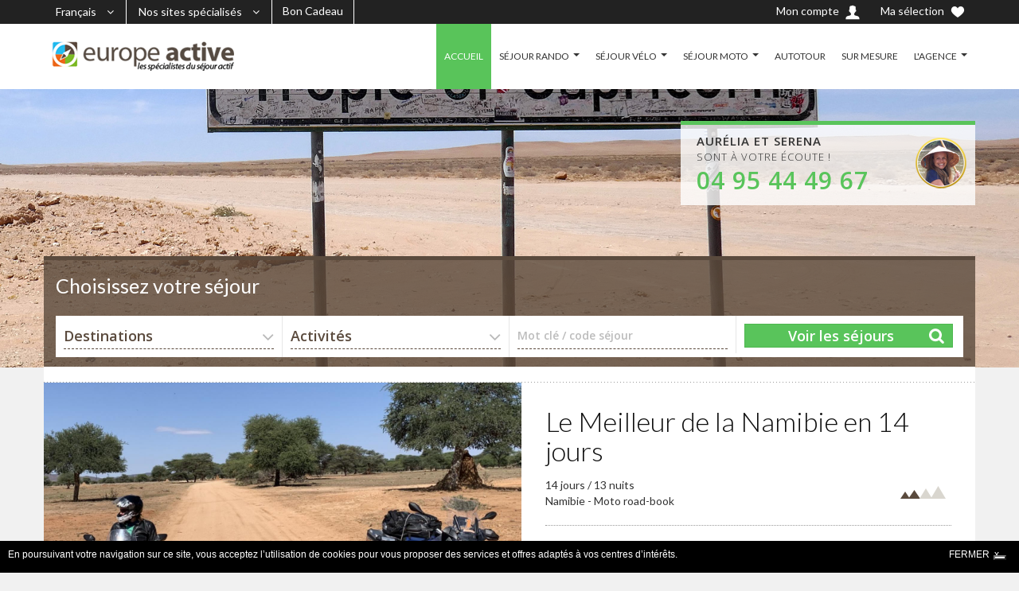

--- FILE ---
content_type: text/html; charset=UTF-8
request_url: https://www.europe-active.com/sejours/sejour-namibie-moto-location/
body_size: 15892
content:
<!DOCTYPE html>
<!--[if IE 7 ]> <html class="ie ie7"> <![endif]-->
<!--[if IE 8 ]> <html class="ie ie8"> <![endif]-->
<!--[if IE 9 ]> <html class="ie ie9"> <![endif]-->
<!--[if (gt IE 9)|!(IE)]><!--> <html lang="fr"> <!--<![endif]-->
<head>
    <meta charset="utf-8">
    <title>Le Meilleur de la Namibie en 14 jours - Séjour moto liberté</title>
    <meta name="viewport" content="width=device-width, initial-scale=1.0, maximum-scale=1.0, user-scalable=no">
    <meta name="format-detection" content="telephone=no">
    <meta name="apple-mobile-web-app-capable" content="yes">

    <meta name="description" content="Circuit à moto à la découverte de la Namibie. Un parcours de 14 jours pour découvrir le meilleur du pays.">
        <link rel="canonical" href="https://moto.europe-active.com/sejours/sejour-namibie-moto-location/" />
    		<meta property="og:type" content="article">
	<meta property="og:title" content="Le Meilleur de la Namibie en 14 jours">
	<meta property="og:site_name" content="Europe Active">
	<meta property="og:description" content="Circuit à moto à la découverte de la Namibie. Un parcours de 14 jours pour découvrir le meilleur du pays.">
	<meta property="og:url" content="https://www.europe-active.com/sejours/sejour-namibie-moto-location/">
	<meta property="og:image" content="https://www.europe-active.com/ex/images/19995_IMG_1281.jpg">
	<meta property="og:image:height" content="150">
	<meta property="og:image:width" content="200">
	<meta property="og:image:type" content="image/jpeg">
	
	<link href='https://fonts.googleapis.com/css?family=Lato:300,400%7COpen+Sans:300,400,600&display=swap' rel='stylesheet'>
    <link rel="stylesheet" href="https://maxcdn.bootstrapcdn.com/font-awesome/4.4.0/css/font-awesome.min.css">
    	<link rel="stylesheet" href="/ex/v3/cssmin/compiled.css?1688821944">
    
		<link rel="stylesheet" href="/ex/style/color1.css?v=1757939555">
	
		<script type="text/javascript" src="/ex/v3/jsmin/compiled.js?1688821944"></script>
	<script type="text/javascript" src="/ex/v3/jsmin/locale-fr.js?1688821944"></script>
	<script type="text/javascript" src="/ex/v3/jsmin/jquery.tabslet.min.js"></script>
	<script>
	var bootstrapButton = $.fn.button.noConflict(); 
	$.fn.bootstrapBtn = bootstrapButton;
	</script>
	
    <link rel="stylesheet" href="/ex/v3/cssmin/flickity.min.css" media="screen">
    <link rel="stylesheet" href="/ex/v3/cssmin/fullscreen.css" media="screen">
	<script src="/ex/v3/jsmin/flickity.pkgd.min.js"></script>
	<script src="/ex/v3/jsmin/fullscreen.js"></script>

	<script src='https://www.google.com/recaptcha/api.js'></script>

	    <script async src="https://www.googletagmanager.com/gtag/js?id=UA-38488648-1"></script>
    <script>
      window.dataLayer = window.dataLayer || [];
      function gtag(){dataLayer.push(arguments);}
      gtag('js', new Date());    
      gtag('config', 'UA-38488648-1');
      gtag('config', 'AW-1066715376');
    </script>
    
    <script type="text/javascript">
var _iub = _iub || [];
_iub.csConfiguration = {"askConsentAtCookiePolicyUpdate":true,"enableFadp":true,"fadpApplies":true,"floatingPreferencesButtonDisplay":"bottom-right","lang":"fr","perPurposeConsent":true,"preferenceCookie":{"expireAfter":180},"siteId":3451805,"whitelabel":false,"cookiePolicyId":64204978, "banner":{ "acceptButtonDisplay":true,"backgroundOverlay":true,"closeButtonDisplay":false,"customizeButtonDisplay":true,"explicitWithdrawal":true,"listPurposes":true,"ownerName":"www.europe-active.com","position":"float-bottom-center","rejectButtonDisplay":true,"showTitle":false,"showTotalNumberOfProviders":true }};
</script>
<script type="text/javascript" src="https://cs.iubenda.com/autoblocking/3451805.js"></script>
<script type="text/javascript" src="//cdn.iubenda.com/cs/iubenda_cs.js" charset="UTF-8" async></script>

<script type="text/javascript">
var phonebook = ['04 28 31 11 09'],
number,mom,cookie,kitchen=document.cookie.split("; ");
for(mom in kitchen) {
    cookie = kitchen[mom].split("=");
    if(cookie[0] == "num_ct" && cookie[1] > 0 && cookie[1] <= phonebook.length) {
        $(function(){$("div.encart-contact strong").text(phonebook[cookie[1] - 1])});
        break;
    }
}
</script>

<!-- Global site tag (gtag.js) - Google Ads: 1066715376 -->
<script async src="https://www.googletagmanager.com/gtag/js?id=AW-1066715376"></script>
<script>
  window.dataLayer = window.dataLayer || [];
  function gtag(){dataLayer.push(arguments);}
  gtag('js', new Date());

  gtag('config', 'AW-1066715376');
</script>

<!-- Google Tag Manager -->
<script>(function(w,d,s,l,i){w[l]=w[l]||[];w[l].push({'gtm.start':
new Date().getTime(),event:'gtm.js'});var f=d.getElementsByTagName(s)[0],
j=d.createElement(s),dl=l!='dataLayer'?'&l='+l:'';j.async=true;j.src=
'https://www.googletagmanager.com/gtm.js?id='+i+dl;f.parentNode.insertBefore(j,f);
})(window,document,'script','dataLayer','GTM-PB7235T4');</script>
<!-- End Google Tag Manager -->


<noscript>
<div style="display:inline;">
<img height="1" width="1" style="border-style:none;" alt="" src="//googleads.g.doubleclick.net/pagead/viewthroughconversion/1066715376/?value=0&amp;guid=ON&amp;script=0"/>
</div>
</noscript>
<link rel="stylesheet" href="https://cdn.jsdelivr.net/bxslider/4.2.12/jquery.bxslider.css">
<script src="https://cdn.jsdelivr.net/bxslider/4.2.12/jquery.bxslider.min.js"></script>
<script>
    $(document).ready(function(){
      $('.slider').bxSlider({auto: true});
      $('.auto-slider').bxSlider({
          auto: true,
          mode: 'fade',
          controls: false, 
          pager: false,         
      });
    });
</script>
<!-- Facebook Pixel Code -->
<script>
!function(f,b,e,v,n,t,s)
{if(f.fbq)return;n=f.fbq=function(){n.callMethod?
n.callMethod.apply(n,arguments):n.queue.push(arguments)};
if(!f._fbq)f._fbq=n;n.push=n;n.loaded=!0;n.version='2.0';
n.queue=[];t=b.createElement(e);t.async=!0;
t.src=v;s=b.getElementsByTagName(e)[0];
s.parentNode.insertBefore(t,s)}(window, document,'script',
'https://connect.facebook.net/en_US/fbevents.js');
fbq('init', '1084137695424439');
fbq('track', 'PageView');
</script>
<noscript><img height="1" width="1" style="display:none"
src="https://www.facebook.com/tr?id=1084137695424439&ev=PageView&noscript=1"
/></noscript>
<!-- End Facebook Pixel Code -->
<style>
.movetotop {
 bottom: 90px!important;
 right: 30px!important;
}
</style>
<style>
.bg-parallax{
background-attachment: scroll!important;
}
</style>
<link rel="stylesheet" href="/ex/css/intlTelInput.css">
<script src="/ex/js/intlTelInput.min.js"></script>
			<style>
	.ea-bg-custom { background-image: url('/ex/images/19979_namibie-header.jpg') !important; }
	</style>
			<style>
	@media (max-width: 480px) {
        .table-fresponsive.table-nresponsive td { padding-left: 8px !important; }    	   
    	.table-fresponsive.table-nresponsive td:before { width: 90%; }
	}
		</style>
			 <!-- AFFILIRED MASTER TAG, PLEASE DON'T REMOVE -->
    <script type="text/javascript">
     (function() {
     var sc = document.createElement('script'); sc.type = 'text/javascript'; sc.async = true;
     sc.src = '//customs.affilired.com/track/?merchant=5080';
     var s = document.getElementsByTagName('script')[0]; s.parentNode.insertBefore(sc, s);
     })();
    </script>
    <!-- END AFFILIRED MASTER TAG -->
	</head>
<body>
	
    <div id="wrap">

        <header id="header" class="header">
			<div class="top_header">
	            <div class="container">
	            						<div class="currency-lang-bottom dropdown-cn float-left">
						<div class="dropdown-head">
							<span class="angle-down"><i class="fa fa-angle-down"></i></span>
						</div>
						<div class="dropdown-body">
							<ul>
								<li class="current"><a href="#" title="">Français</a><span class="hide">FR</span></li>
											        	    	<li><a href="https://www.europe-active.co.uk/">English</a><span class="hide">EN</span></li>
			        	    				        	    	<li><a href="https://www.europe-active.it">Italiano</a><span class="hide">IT</span></li>
			        	    								</ul>
						</div>
					</div>
															<div class="currency-lang-bottom dropdown-cn float-left">
						<div class="dropdown-head">
							<span class="angle-down"><i class="fa fa-angle-down"></i></span>
						</div>
						<div class="dropdown-body">
							<ul>
								<li class="current"><a href="#" title="">Nos sites spécialisés</a><span class="hide">Sites</span></li>
											        	    	<li><a href="https://rando.europe-active.com">Europe Active Rando</a></li>
			        	    				        	    	<li><a href="https://velo.europe-active.com">Europe Active Vélo</a></li>
			        	    				        	    	<li><a href="https://moto.europe-active.com">Europe Active Moto</a></li>
			        	    				        	    	<li><a href="https://www.inde-a-moto.com/">Tiger Roads</a></li>
			        	    				        	    	<li><a href="https://www.tourist-trophy.tours/">Tourist Trophy Tours</a></li>
			        	    				        	    	<li><a href="https://www.road-trip-usa.tours/">Road trip USA</a></li>
			        	    								</ul>
						</div>
					</div>
																														<div class="currency-lang-bottom float-left hidden-xs ea-otherlink">
						<a href="/bon-cadeau/" class="btn">Bon Cadeau</a>
					</div>
															
										<a href="#" class="btn selection-display"><span class="hidden-xs visible-sm-*">Ma sélection </span><img src="/ex/v3/images/icon/icon-heart.png" alt=""></a>
															<a href="/mon-compte/" class="btn"><span class="hidden-xs visible-sm-*">Mon compte </span><img src="/ex/v3/images/icon/icon-user.png" alt=""></a>
									</div>
			</div>
            <div class="container">
                <div class="logo float-left">
                    <a href="/" title=""><img src="/ex/images/14028_europe-active.png" alt=""></a>
                </div>
                <div class="callcenter ">
					<div class="callcenter_img"><a href="tel:0495444967">			        	<img src="/ex/images/9731_aurelia.png" alt="" />
		        	</a></div>
					<div class="callcenter_txt"><div class="arrow_box"></div><span><b>Aurélia et Serena</b><br/>sont à votre écoute !</span><a href="tel:0495444967"><b class="txt_color_1">04 95 44 49 67</b></a></div>
				</div>
                <div class="bars" id="bars"></div>

                <nav class="navigation nav-c" id="navigation" style="display: none" data-menu-type="1200">
                    <div class="nav-inner">
                        <a href="#" class="bars-close" id="bars-close">Fermer</a>
                        <div class="tb">
                            <div class="tb-cell">
                                <ul class="menu-list text-uppercase">
                                	<li class="current-menu-parent"><a href="/">ACCUEIL</a></li>
                                    												<li><a href="/sejours-rando/" >SÉJOUR RANDO</a>													<ul class="sub-menu">
						    	        				<li><a href="/sejours-rando/sans-guide/" >RANDO EN LIBERTÉ</a></li>
							    	        					<li><a href="/sejours-rando/avec-guide/" >RANDO GUIDÉE</a></li>
							    	        											    	        			</ul>
						    	        															</li>
																								<li><a href="/sejours-velo/" >SÉJOUR VÉLO</a>													<ul class="sub-menu">
						    	        				<li><a href="/sejours-velo/loisir/" >VÉLO LOISIR ET ÉLECTRIQUE</a></li>
							    	        					<li><a href="/sejours-velo/route-course/" >VÉLO DE ROUTE</a></li>
							    	        					<li><a href="/sejours-velo/prochains-depart/" >SÉJOURS ACCOMPAGNÉS</a></li>
							    	        											    	        			</ul>
						    	        															</li>
																								<li><a href="/sejours-moto/" >SÉJOUR MOTO</a>													<ul class="sub-menu">
						    	        				<li><a href="/sejours-moto/moto-motoneige/" >SÉJOURS MOTONEIGE</a></li>
							    	        					<li><a href="/sejours-moto/moto-liberte/" >SÉJOURS EN LIBERTÉ</a></li>
							    	        					<li><a href="/sejours-moto/moto-guide/" >SÉJOURS GUIDÉS</a></li>
							    	        					<li><a href="/sejours-moto/moto-location/" >LOCATION DE MOTOS</a></li>
							    	        					<li><a href="/sejours-moto/assurances/" >LES ASSURANCES</a></li>
							    	        					<li><a href="https://kalimoto.fr/motos-occasion/" target="_blank">VENTE DE MOTOS</a></li>
							    	        					<li><a href="/videos/" >VIDÉOS DE VOYAGES</a></li>
							    	        											    	        			</ul>
						    	        															</li>
																								<li><a href="/autotour/" >AUTOTOUR</a>												</li>
																								<li><a href="/sur-mesure/" >SUR MESURE</a>												</li>
																								<li><a href="/agence/" >L'AGENCE</a>													<ul class="sub-menu">
						    	        				<li><a href="/agence/equipe/" >L'ÉQUIPE</a></li>
							    	        					<li><a href="https://www.travel-again.com/" target="_blank">TRAVEL AGAIN : PROGRAMME FIDÉLITÉ</a></li>
							    	        					<li><a href="/agence/confiance/" >PARTIR EN CONFIANCE</a></li>
							    	        					<li><a href="/agence/bureaux/" >NOS BUREAUX</a></li>
							    	        					<li><a href="/agence/tourisme-responsable/" >TOURISME RESPONSABLE</a></li>
							    	        					<li><a href="/agence/application-europe-active/" >APPLICATION EUROPE ACTIVE</a></li>
							    	        					<li><a href="/agence/salons/" >À VOTRE RENCONTRE</a></li>
							    	        					<li><a href="/agence/cgv/" >CONDITIONS DE VENTE</a></li>
							    	        					<li><a href="/agence/assurances/" >ASSURANCES</a></li>
							    	        					<li><a href="/agence/recrutement/" >RECRUTEMENT</a></li>
							    	        					<li><a href="/agence/contact/" >CONTACT</a></li>
							    	        					<li><a href="https://wa.me/33623728190" target="_blank">WHATSAPP</a></li>
							    	        					<li><a href="/agence/rgpd/" >RGPD</a></li>
							    	        											    	        			</ul>
						    	        															</li>
												                                </ul>
                            </div>
                        </div>
                    </div>
                </nav>

            </div>
        </header>

		<section class="sub-banner smart">
        					<div class="container">
				<div class="callcenter2">
					<div class="callcenter_img">			        	<img src="/ex/images/9731_aurelia.png" alt="" />
		        	</div>
					<div class="callcenter_txt"><div class="arrow_box"></div><b>Aurélia et Serena</b>
						<br/>sont à votre écoute !						<br/><a href="tel:0495444967"><b class="txt_color_1">04 95 44 49 67</b></a></div>
				</div>
			</div>
				            <div class="bg-parallax bg-1 ea-bg-custom hidden-xs"></div>
                </section>


        <div class="main ea-main-top cursor">
            <div class="container">

			                <div class="main-cn clearfix pb0 hidden-xs">
                    <div class="row">
                        <div class="col-md-12">
								<div class="index form-cn form-hotel tab-pane active in" id="form-hotel">
																<form id="engineForm" action="/sejours/" method="GET">
								<input type="hidden" name="search[mode]" value="full"/>
								<input type="hidden" name="search[selected_only]" value=""/>
		                            <div class="titre-search">Choisissez votre séjour</div>
		                            <div class="form-search clearfix">
		                                		                                <div class="form-field field-select field-destination">
		                                    <div class="select">
		                                        <span>Destinations</span>
		                                        <select name="search[dest]">
													<option value="">Destinations : TOUTES</option>
													<option class="ea-group" value="40,0" ># Corse</option>
														     													<option class="ea-group" value="11,0" ># France</option>
														     													<option class="ea-group" value="2,0" ># Italie</option>
														     													<option class="ea-group" value="37,0" ># Europe</option>
														     													<option class="ea-group" value="38,0" ># Monde</option>
														     															                                        </select>
		                                    </div>
		                                </div>
		                                		                                		                                <div class="form-field field-select">
		                                    <div class="select">
		                                        <span>Activités</span>
		                                        <select name="search[type]">
													<option value="">Activités : TOUTES</option>
													<option class="ea-group" value="19,0" ># Séjour rando</option>
															  															  <option class="ea-common" value="19,1" >&nbsp;&nbsp;&nbsp;Rando liberté</option>
															  															  <option class="ea-common" value="19,5" >&nbsp;&nbsp;&nbsp;Rando groupe</option>
															  													<option class="ea-group" value="20,0" ># Séjour vélo</option>
															  															  <option class="ea-common" value="20,100" >&nbsp;&nbsp;&nbsp;Vélo loisir</option>
															  															  <option class="ea-common" value="20,154" >&nbsp;&nbsp;&nbsp;Vélo électrique</option>
															  															  <option class="ea-common" value="20,99" >&nbsp;&nbsp;&nbsp;Vélo route liberté</option>
															  															  <option class="ea-common" value="20,147" >&nbsp;&nbsp;&nbsp;Vélo route groupe</option>
															  															  <option class="ea-common" value="20,148" >&nbsp;&nbsp;&nbsp;Vélo route groupe autonome</option>
															  													<option class="ea-group" value="11,0" ># Séjour moto</option>
															  															  <option class="ea-common" value="11,107" >&nbsp;&nbsp;&nbsp;Moto avec guide</option>
															  															  <option class="ea-common" value="11,106" >&nbsp;&nbsp;&nbsp;Moto road-book</option>
															  															  <option class="ea-common" value="11,191" >&nbsp;&nbsp;&nbsp;Motoneige</option>
															  													<option class="ea-group" value="21,0" ># Autotour</option>
															  															  <option class="ea-common" value="21,23" >&nbsp;&nbsp;&nbsp;Auto-tour</option>
															  															                                        </select>
		                                    </div>
		                                </div>
		                                		                                										<div class="form-field field-text">
											<label for="motcle">Mot clé / code séjour</label>
											<input type="text" id="motcle" class="field-input" name="search[prod_text]" value=""/>
										</div>
										                                		<div class="form-submit">
		                                    <button type="submit" class="awe-btn awe-btn-lager awe-search">Voir les séjours</button>
		                                </div>
		                            </div>
		                            </form>
		                            		                        </div>
                        </div>
                    </div>
                </div>
            
				<div class="main-cn bg-white clearfix" id="fiche-hotel">
     <section class="breakcrumb-sc">
            </section>

      <section class="head-detail">
	     <div class="detail-slider">
	     							<div class="xcarousel">
	                     <div class="f-slide">
										<img src="/ex/images/19996_IMG_1281.jpg" border="0"/>
									 </div>
									<div class="f-slide">
										<img src="/ex/images/19994_IMG_0774.jpg" border="0"/>
									 </div>
									<div class="f-slide">
										<img src="/ex/images/19990_IMG_0547.jpg" border="0"/>
									 </div>
									<div class="f-slide">
										<img src="/ex/images/19952_IMG_0433.jpg" border="0"/>
									 </div>
									<div class="f-slide">
										<img src="/ex/images/20000_piste2.jpg" border="0"/>
									 </div>
									<div class="f-slide">
										<img src="/ex/images/19992_IMG_0652.jpg" border="0"/>
									 </div>
									<div class="f-slide">
										<img src="/ex/images/19946_above.jpg" border="0"/>
									 </div>
									<div class="f-slide">
										<img src="/ex/images/19950_IMG_0349.jpg" border="0"/>
									 </div>
									<div class="f-slide">
										<img src="/ex/images/19948_giraffes.jpg" border="0"/>
									 </div>
									<div class="f-slide">
										<img src="/ex/images/19998_piste.jpg" border="0"/>
									 </div>
										                      </div>
	                 	     		     </div>
         <div class="head-dt-cn">
			<h1>Le Meilleur de la Namibie en 14 jours</h1>
			<div class="level pull-right">
				           	<span data-toggle="tooltip"
	           		  data-placement="top" title=""
	           		  class="difficulte niveau3"
	           		  data-original-title="Motards aguerris"></span>
	           							</div>
            <p class="address">
               14 jours / 13 nuits               <br/>Namibie - Moto road-book			   			               </p>
            <div class="price-book">
	            <div class="price-book-info text-left">
	            	à partir de	            							  <span>2880 €</span>
										par pers.	            </div>
				<div class="price-book-btn text-right">
											<a href="#" data-uid="7218"
						   class="awe-btn awe-btn-2 awe-btn-small text-uppercase txt_color_1 lien-selection"><i class="fa fa-heart"></i></a>
										<a href="/reservation/?extId=sejour-namibie-moto-location&clean=1" class="awe-btn awe-btn-2 arrow-right arrow-bg-color awe-btn-small text-uppercase">Réserver</a>
				</div>
            </div>
            			<div class="row btn-detail">
				<div class="col-lg-6 col-md-12 col-sm-6 col-xs-12"><a href="#" data-url="/_modify/?extDir=sejour-namibie-moto-location" class="awe-btn awe-btn-2 arrow-right arrow-color awe-btn-small text-uppercase">Modifier ce séjour</a></div>
				<div class="col-lg-6 col-md-12 col-sm-6 col-xs-12"><a href="#" data-url="/_check/?extDir=sejour-namibie-moto-location" class="awe-btn awe-btn-2 arrow-right arrow-color awe-btn-small text-uppercase">Demande dispo</a></div>
			</div>
			<div class="post-share-inverse float-right">
			            </div>
        </div>
    </section>
    <div style="clear: both;" ></div>
    <section class="hotel-content" id="hotel-content">
        <div class="hl-customer-like">
			<p>La Namibie est le paradis de la piste et du 4X4 et pourquoi pas de la moto ? Cet itinéraire vous conduira dans les plus beaux endroits jusqu'à la frontière angolaise et à l'Atlantique. Etosha et sa faune seront du rendez-vous et les rencontres de la fête ! <br />
Ce parcours implique des passages sur des pistes où le sable est piège et n'est disponible qu'en solo sur la moto. Le 4X4 reste une option pour ceux qui veulent découvrir ce magnifique itinéraire.<br />
<div class="row" style="margin-top:20px;"><div class="col-lg-4 col-md-6 col-sm-12 col-xs-12"><a href="https://moto.europe-active.com/destinations/namibie/passeport-namibie" class="awe-btn awe-btn-2 arrow-right arrow-color awe-btn-small text-uppercase col-xs-12" target="_blank">Bien préparer votre séjour</a></div></div></p>
        </div>
                <div class="alert-box">
			<span class="rounded">
				<i class="fa fa-exclamation"></i>
			</span>
            <span class="txt">Ce parcours n'est pas réalisable en duo sur la moto. Les accompagnants devront impérativement louer un 4X4.</span>
        </div>
            </section>
    <section class="detail-hotel-section detail-cn" id="review-programme">
        <div class="row">
            <div class="col-lg-3 col-md-3 detail-sidebar">
                <div class="scroll-heading">
                    <div class="title">Menu</div>
                        <hr class="hr">
                        <a href="#programme" class="programme" title="">Jour par jour</a>
                        <a href="#depart" class="depart" title="">Tableau des départs</a>
                        <a href="#info" class="info" title="">Informations techniques</a>
                                                                        <a href="#carte" class="carte" title="">Carte</a>
                                                                                                <a href="#reserver" class="reserver" title="">Réserver ce séjour</a>
                                                <a href="#version" class="version" title="">Séjours similaires et extensions</a>
                                                                    </div>
                </div>

                <div class="col-lg-9 col-md-9 detail-information">
				    <div class="review-all" id="programme">
                        <h2>Votre programme jour par jour</h2>
						<div id="programme-item">
							                        <div class="row review-item">
	                            <div class="col-xs-3 review-number">
	                                <ins>1</ins>
	                            </div>
	                            <div class="col-xs-9 review-text">
	                                <span>Arrivée à Windhoek</span>
	                                <p>
	                                   Vous arrivez à l'aéroport de Windhoek où vous serez transférés jusqu'au centre-ville pour y récupérer la ou les motos. Vous rejoignez ensuite votre Boutique Hôtel en compagnie de notre équipe locale pour y recevoir votre dossier complet ainsi que toutes les explications qui vont avec. <br />
Dîner dans le restaurant à la mode local et nuit à Windhoek.	                                </p>
	                            </div>
	                        </div>
	                   	                        <div class="row review-item">
	                            <div class="col-xs-3 review-number">
	                                <ins>2</ins>
	                            </div>
	                            <div class="col-xs-9 review-text">
	                                <span>A moto au milieu des animaux...</span>
	                                <p>
	                                   Après le petit-déjeuner, vous rejoindrez une réserve privée que vous pourrez traverser à moto. A part les rhinocéros qu'il s'agira de bien contourner, vous profiterez d'une balade tranquille à vitesse réduite au milieu des gazelles et antilopes. Le tout encadré par un guide local s'assurant du respect des animaux. <br />
C'est dans un véritable paradis que vous vous retrouverez ici, la réserve privée abritant un grand nombre d'espèces d'animaux et d'oiseaux. Des balades à pied sont possibles ainsi que des safaris optionnels ou encore simplement un apéritif au coucher du soleil tout en observant la faune...<br />
<br />
Environ 215 km et 3H de route.<br />
Nuit dans un lodge.	                                </p>
	                            </div>
	                        </div>
	                   	                        <div class="row review-item">
	                            <div class="col-xs-3 review-number">
	                                <ins>3</ins>
	                            </div>
	                            <div class="col-xs-9 review-text">
	                                <span>Parc National d'Etosha</span>
	                                <p>
	                                   Ceux qui aiment la nature et les animaux vont être servis. Départ à 5H30 du matin pour une expérience exceptionnelle, avec un guide pisteur qui nous emmènera au plus près des rhinocéros. Ensuite petit-déjeuner avant de repartir vers le lieu le plus prisé de la Namibie, le Parc National d'Etosha. Cette ancienne réserve de chasse du temps des allemands est désormais une zone unique où des centaines d'espèces de mammifères et d'oiseaux vivent en liberté. Sur place, un safari est inclus dans votre programme et vous permettra d'aller au plus près de ces magnifiques animaux. <br />
A la tombée de la nuit, vous rejoindrez votre campement à peu de distance de l'entrée du parc. Ce campement équipé d'un restaurant, d'un bar et avec ses musiciens locaux vous offrira une ambiance des plus conviviales.<br />
<br />
Environ 310 km et 4H05 de route.<br />
Dîner et nuit dans un campement près de l'entrée d'Etosha.<br />
	                                </p>
	                            </div>
	                        </div>
	                   	                        <div class="row review-item">
	                            <div class="col-xs-3 review-number">
	                                <ins>4</ins>
	                            </div>
	                            <div class="col-xs-9 review-text">
	                                <span>La région d'Ondangwa</span>
	                                <p>
	                                   La belle route que vous empruntez aujourd'hui vous amène dans une zone où la faune est bien moins sauvage. Attention donc aux vaches, chèvres et autres ânes qui pourraient traverser la route juste devant vous. Une petite portion de piste difficile vous attend sur quelques centaines de mètres à la fin de l'étape. Vous arrivez ainsi dans l'Ovamboland, au Nord du Parc d'Etosha. Vous allez passer la nuit dans des huttes traditionnelles où vous vous testerez à la confection du repas et de boissons traditionnelles. Vous y verrez aussi d'autres productions artisanales comme la vannerie ou encore la poterie. <br />
<br />
Environ 215 km et 3H30 de route.	                                </p>
	                            </div>
	                        </div>
	                   	                        <div class="row review-item">
	                            <div class="col-xs-3 review-number">
	                                <ins>5</ins>
	                            </div>
	                            <div class="col-xs-9 review-text">
	                                <span>En direction de l'Angola</span>
	                                <p>
	                                   Et c'est parti pour un itinéraire traversant l'Outapi qui est principalement connu pour le baobab d'Ombalantu, âgé de plus de 800 ans, ce magnifique arbre creux a même habité un bureau de poste ! Il a aussi servi de prison, de bar et d'église. Plus loin, près des gorges de la rivière Kunene, vous visiterez une maison traditionnelle Ovambo. Un déjeuner est prévu dans la famille du guide, ambiance 100% locale pour ce moment de partage.<br />
La nuit sera dans un campement faisant vivre les communautés environnantes.<br />
<br />
Environ 225 km et 3H30 de route.	                                </p>
	                            </div>
	                        </div>
	                   	                        <div class="row review-item">
	                            <div class="col-xs-3 review-number">
	                                <ins>6</ins>
	                            </div>
	                            <div class="col-xs-9 review-text">
	                                <span>Journée libre à Ruacana</span>
	                                <p>
	                                   C'est l'occasion aujourd'hui de découvrir les environs de la rivière Kunene, de profiter de la piscine ou encore de vous aventurer dans un village Himba. A vous de voir tout en sachant qu'il vous faudra parcourir 300 km le lendemain.<br />
Un déjeuner est prévu en compagnie du guide le long de la rivière sur une piste en très très mauvais état ! 	                                </p>
	                            </div>
	                        </div>
	                   	                        <div class="row review-item">
	                            <div class="col-xs-3 review-number">
	                                <ins>7</ins>
	                            </div>
	                            <div class="col-xs-9 review-text">
	                                <span>A la rencontre des Himbas</span>
	                                <p>
	                                   C'est tout un pan de l'histoire du pays que vous toucherez ce jour. Les Himbas, ce peuple de gardiens de bétail s'est vu persécuté au XIXème siècle par les colons allemands ce qui a généré le premier génocide du XXème siècle. Ce peuple voue un culte à la beauté et l'enduit rouge dont les femmes se couvrent leur permet de se protéger la peau du soleil. Vous découvrirez donc un village Himba avant de rejoindre votre étape du soir aux abord du Kaokoland, à Onjowewe. La roule longe le parc d'Etosha dont la clôture est régulièrement détruite par les éléphants, ne vous étonnez donc pas de croiser toute sorte d'animaux...<br />
<br />
Environ 300 km et 4H de route.<br />
Nuit en pleine nature dans un logement simple et unique.	                                </p>
	                            </div>
	                        </div>
	                   	                        <div class="row review-item">
	                            <div class="col-xs-3 review-number">
	                                <ins>8</ins>
	                            </div>
	                            <div class="col-xs-9 review-text">
	                                <span>Transition à Otjiwarongo</span>
	                                <p>
	                                   Cette journée tranquille vous permet de prendre votre temps en prévision de la longue étape du lendemain. Profitez de la piscine ou allez découvrir le centre de sauvetage des guépards . L'hébergement est confortable, climatisé et parfait pour se reposer. <br />
<br />
Environ 205 km et 2H45 de route.	                                </p>
	                            </div>
	                        </div>
	                   	                        <div class="row review-item">
	                            <div class="col-xs-3 review-number">
	                                <ins>9</ins>
	                            </div>
	                            <div class="col-xs-9 review-text">
	                                <span>Le Spitzkoppe</span>
	                                <p>
	                                   La route est longue et passe près du township d'Otjiwarongo. La visite d'une école maternelle y est possible si vous le souhaitez (bien prévenir à l'avance) et les enfants seront ravis de vous accueillir. Vous poursuivrez sur un mix de pistes et de routes pour le reste du parcours qui vous amènera dans le massif de Spitzkoppe. C'est au pied de la montagne que des tentes confortables vous accueilleront pour la nuit. Des gravures rupestres peuvent être vues en compagnie d'un guide local qui se fera un plaisir de vous les expliquer.<br />
<br />
Environ 300 km et 4H00 de route.	                                </p>
	                            </div>
	                        </div>
	                   	                        <div class="row review-item">
	                            <div class="col-xs-3 review-number">
	                                <ins>10</ins>
	                            </div>
	                            <div class="col-xs-9 review-text">
	                                <span>Vers Walvis Bay</span>
	                                <p>
	                                   Cette journée en direction de l'Atlantique vous fera traverser les pistes du Namib pour rejoindre la jolie ville de Swakopmund où vous pourrez découvrir un musée très complet sur l'histoire mais aussi la faune, la flore, la géologie, de nombreux éléments vous permettant de mieux connaître la Namibie. La route se poursuit ensuite jusqu'à Walvis Bay, le premier port du pays qui vit beaucoup au rythme de la pêche. En arrivant tôt, vous pourrez profiter de la lagune où se retrouvent flamands roses, pélicans et même des otaries.<br />
<br />
Environ 195 km et 2H30 de route.<br />
Nuit à l'hôtel sur la lagune de Walvis Bay. 	                                </p>
	                            </div>
	                        </div>
	                   	                        <div class="row review-item">
	                            <div class="col-xs-3 review-number">
	                                <ins>11</ins>
	                            </div>
	                            <div class="col-xs-9 review-text">
	                                <span>Découverte de Walvis Bay</span>
	                                <p>
	                                   Une superbe journée à la rencontre de la nature namibienne ! De bonne heure, vous embarquez sur un bateau pour rendre visite aux dauphins et aux phoques de Walvis Bay. Après avoir fait le plein de jolies photos, vous êtes débarqués sur une plage déserte où un 4X4 viendra vous récupérer. Un copieux pique-nique s'ensuit puis vous rejoindrez dans les dunes la crique sauvage de Sandwich Harbour. La superbe côte de Walvis vous laissera de superbes souvenirs... Retour à votre hôtel vers 16H.<br />
<br />
Nuit dans le même hôtel que la veille.	                                </p>
	                            </div>
	                        </div>
	                   	                        <div class="row review-item">
	                            <div class="col-xs-3 review-number">
	                                <ins>12</ins>
	                            </div>
	                            <div class="col-xs-9 review-text">
	                                <span>Les Monts Gamsberg</span>
	                                <p>
	                                   Vous partirez cette journée en exploration sur les pistes du Gamsberg. L'itinéraire a été choisi pour ses superbes paysages au milieu d'espaces immenses. Vous êtes au cœur d'une Namibie sauvage que vous n'avez pas encore vu. Votre objectif de fin d'étape est une jolie ferme installée sur un plateau sur l'une des plus hautes montagne de Namibie. Des activités sur la géologie, l'art des bushmen ou la vie de la ferme sont proposées sur place.<br />
<br />
Environ 210 km et 4H00 de route.<br />
20% de route et 80% de piste.	                                </p>
	                            </div>
	                        </div>
	                   	                        <div class="row review-item">
	                            <div class="col-xs-3 review-number">
	                                <ins>13</ins>
	                            </div>
	                            <div class="col-xs-9 review-text">
	                                <span>Retour à Windhoek</span>
	                                <p>
	                                   C'est sur la piste que vous reprendrez le chemin de Windhoek. Vous en prendrez à nouveau plein les yeux pour cette dernière étape à moto qui se terminera dans la capitale. Vous passerez votre dernière nuit en Namibie en profitant de cette jolie ville.<br />
<br />
Environ 175 km et 3H00 de route.<br />
Nuit à Windhoek en Boutique Hôtel.<br />
	                                </p>
	                            </div>
	                        </div>
	                   	                        <div class="row review-item">
	                            <div class="col-xs-3 review-number">
	                                <ins>14</ins>
	                            </div>
	                            <div class="col-xs-9 review-text">
	                                <span>Fin de séjour</span>
	                                <p>
	                                   C'est le moment de vous séparer de votre moto puis d'être transféré à l'aéroport en fonction de votre horaire de départ.<br />
<br />
Fin de séjour à l'aéroport.	                                </p>
	                            </div>
	                        </div>
	                   	                   </div>

                       <div id="programme_thumbs">
                       							<div class="programme-item active">
								<div class="fa fa-circle"></div>
							</div>
													<div class="programme-item active">
								<div class="fa fa-circle"></div>
							</div>
													<div class="programme-item active">
								<div class="fa fa-circle"></div>
							</div>
													<div class="programme-item active">
								<div class="fa fa-circle"></div>
							</div>
													<div class="programme-item active">
								<div class="fa fa-circle"></div>
							</div>
													<div class="programme-item active">
								<div class="fa fa-circle"></div>
							</div>
													<div class="programme-item active">
								<div class="fa fa-circle"></div>
							</div>
													<div class="programme-item active">
								<div class="fa fa-circle"></div>
							</div>
													<div class="programme-item active">
								<div class="fa fa-circle"></div>
							</div>
													<div class="programme-item active">
								<div class="fa fa-circle"></div>
							</div>
													<div class="programme-item active">
								<div class="fa fa-circle"></div>
							</div>
													<div class="programme-item active">
								<div class="fa fa-circle"></div>
							</div>
													<div class="programme-item active">
								<div class="fa fa-circle"></div>
							</div>
													<div class="programme-item active">
								<div class="fa fa-circle"></div>
							</div>
						                       </div>
                 </div>

	             <div class="service-check-rate" id="depart">
	                 <h2>Tableau des départs</h2>
	                 					 <p>D’Avril à Octobre, c’est l’hiver, la saison sèche et plus fraîche - grand ciel bleu. <br />
De novembre à mars, c’est l’été, la seule période où l’on peut espérer un orage en fin de journée pour rafraîchir l’atmosphère. Le pays bénéfice en moyenne de 300 jours de soleil par an. Ce climat exceptionnel permet de le visiter en toutes saisons.<br />
</p>
					 	                 <div class="table-fresponsive">
	                                     </div>
              </div>

   			  <div class="hl-customer-like" id="info">
                  <h2>Informations techniques</h2>
				  <form action="/_factsheet/" onsubmit="return false" id="factSheetForm" method="POST">
							<input type="hidden" name="extDir" value="sejour-namibie-moto-location" />
							<input type="hidden" name="sendMode" value="email" />
                  <div class="customer-like form-field">
	                  <span class="cs-like-label">
	                       Fiche technique	                  </span>
	                  <ul>
	                  	<li><a href="/_factsheet/?extDir=sejour-namibie-moto-location&sendMode=load">Télécharger le PDF</a></li>
						<li class="fs-form-holder">
													<span>Recevoir par email</span>
							<input class="ea-field-input" type="text" name="email" value="" placeholder="votre email" />
							<div class="g-recaptcha" data-sitekey="6LcuA-EpAAAAAKF-9XlSkqcaJm0elBkAWUG6ElGl"></div>
							<button class="awe-btn awe-btn-2 arrow-right arrow-bg-color awe-btn-small text-uppercase">GO</button>
						</li>
					</ul>
	              </div>
	              </form>
	                                <div class="customer-like">
	                  <span class="cs-like-label">
	                       Début	                  </span>
	                  <ul>
	                      <li>Aéroport de Windhoek</li>
	                  </ul>
	              </div>
	              	              	              <div class="customer-like">
	                  <span class="cs-like-label">
	                       Fin	                  </span>
	                  <ul>
	                      <li>Aéroport de Windhoek</li>
	                  </ul>
	              </div>
	              	              	              <div class="customer-like">
	                  <span class="cs-like-label">
	                       Hébergement	                  </span>
	                  <ul>
	                      <li>En chambre double en hôtels, lodges et campements.</li>
	                  </ul>
	              </div>
	              	              	              <div class="customer-like">
	                  <span class="cs-like-label">
	                       Nombre de participants	                  </span>
	                  <ul>
	                      <li>A partir de 2 personnes.</li>
	                  </ul>
	              </div>
	              	              	              <div class="customer-like">
	                  <span class="cs-like-label">
	                       Niveau	                  </span>
	                  <ul>
	                      <li>Portions de pistes parfois difficiles. Permis international demandé.</li>
	                  </ul>
	              </div>
	              	              	              <div class="customer-like">
	                  <span class="cs-like-label">
	                       Portage	                  </span>
	                  <ul>
	                      <li>Transfert des bagages sur la moto</li>
	                  </ul>
	              </div>
	              	              	              <div class="customer-like">
	                  <span class="cs-like-label">
	                       Options	                  </span>
	                  <ul>
	                      	                      <li>Vol aller retour avec escale (selon disponibilit&eacute; au moment de la r&eacute;servation) : 750€</li>
	                      	                      <li>Suppl&eacute;ment chambre individuelle&nbsp; : 499€</li>
	                      	                      <li>BMW 1200GS Adventure avec valises lat&eacute;rales (pas de top case) : 2490€</li>
	                      	                      <li>BMW 800GS Adventure avec valises lat&eacute;rales (pas de top case) : 2090€</li>
	                      	                      <li>Honda Africa Twin avec valises lat&eacute;rales (pas de top case) : 2190€</li>
	                      	                      <li>Location d&#39;un v&eacute;hicule 4X4 : 1799€</li>
	                      	                      <li><a href="https://www.europe-active.com/sejours/victoria-falls-chobe-safari/" target="_blank">Extension aux Victoria Falls, croisi&egrave;re en Houseboat et safari photo dans la r&eacute;serve de Chobe&nbsp; (5 jours / 4 nuits)</a> : 2999€</li>
	                      	                  </ul>
	              </div>
	              	              	              <div class="customer-like">
	                  <span class="cs-like-label">
	                       Le prix comprend	                  </span>
	                  <ul>
	                      	                      <li>L'accueil aéroport et les transferts aéroport-centre-ville</li>
	                      	                      <li>L'hébergement en chambre double avec petits déjeuners</li>
	                      	                      <li>11 dîners </li>
	                      	                      <li>Un accueil local francophone avec la remise du dossier complet</li>
	                      	                      <li>La balade en bateau à Walvis Bay </li>
	                      	                      <li>La balade en 4x4 à Sandwich Harbour</li>
	                      	                      <li>La visite du Village Himba</li>
	                      	                      <li>Le safari  guidé dans l'après-Midi dans le Parc d’Étosha</li>
	                      	                      <li>Le Safari à Moto dans une réserve privée</li>
	                      	                      <li>L'approche des rhinocéros avec un guide pisteur</li>
	                      	                      <li>La visite de maison traditionnelle Ovambo</li>
	                      	                  </ul>
	              </div>
	              	              	              <div class="customer-like">
	                  <span class="cs-like-label">
	                       Le prix ne comprend pas	                  </span>
	                  <ul>
	                  	  	                      <li>La location de moto (voire les options pour choisir la bonne)</li>
	                      	                      <li>La location d'un 4X4</li>
	                      	                      <li>Les pourboires</li>
	                      	                      <li>Les boissons et alcools</li>
	                      	                      <li>Les visites en option dans le descriptif</li>
	                      	                      <li>Les casques et équipement personnel</li>
	                      	                      <li>Location d'un GPS</li>
	                      	                      <li>L'assurance annulation rapatriement (obligatoire)</li>
	                      	                  </ul>
	              </div>
	              	        </div>
	        
	        
	       	        

				        <div class="hotel-detail-map" id="carte">
	            <h2>Carte</h2>
	            	            <iframe src="https://www.google.com/maps/d/embed?mid=1D48cOWta-9IaRhHWUzqp8TV7iWbUqRZ1" width="100%" height="350" style="border:0" loading="lazy" allowfullscreen></iframe>
	        </div>
	        
			
			
            <div class="reserver-sejour" id="reserver">
                <div class="row vacancy-item">
                    <div class="col-lg-12 ea-text-center">
                        <a href="/reservation/?extId=sejour-namibie-moto-location&clean=1"
			   		       class="awe-btn awe-btn-2 arrow-right arrow-bg-color awe-btn-small text-uppercase">Réserver</a>
					</div>
                </div>
            </div>

			            <div class="vacancy-all" id="version">
                <h2>Séjours similaires et extensions</h2>
                                <div class="row vacancy-item">
                    <div class="col-lg-3 col-md-3 col-sm-3 col-xs-12 vacancy-img">
                        								<a href="/sejours/sejour-namibie-moto-sans-guide/"
									><img src="/ex/images/19955_IMG_0697.jpg" alt="" class="ea-prod-similar" /></a>
								                    </div>
                    <div class="col-lg-9 col-md-9 col-sm-9 col-xs-12 vacancy-text">
						<a class="ea-similar-prod" href="/sejours/sejour-namibie-moto-sans-guide/">
                        	<h3>La Namibie entre déserts, mer et réserves naturelles</h3>
						</a>
						<div class="vacancy-text-p"><p>Namibie - Moto road-book - 9 jours / 8 nuits</p></div>
						<div class="vacancy-text-plus">
							<span class="price">à partir de <span>2190 €</span></span>
							<a href="/sejours/sejour-namibie-moto-sans-guide/" class="awe-btn awe-btn-2 arrow-right arrow-bg-color awe-btn-small text-uppercase">Voir</a>
						</div>
                    </div>
                </div>
                                <div class="row vacancy-item">
                    <div class="col-lg-3 col-md-3 col-sm-3 col-xs-12 vacancy-img">
                        								<a href="/sejours/victoria-falls-chobe-safari/"
									><img src="/ex/images/19764_afs_ext_river_chobe_thumb.jpg" alt="afrique du sud extension" class="ea-prod-similar" /></a>
								                    </div>
                    <div class="col-lg-9 col-md-9 col-sm-9 col-xs-12 vacancy-text">
						<a class="ea-similar-prod" href="/sejours/victoria-falls-chobe-safari/">
                        	<h3>Les Chutes Victoria, la Réserve de Chobe et Johannesburg</h3>
						</a>
						<div class="vacancy-text-p"><p>Botswana - Zimbabwe - Namibie - Moto road-book - Safari - 5 jours / 4 nuits</p></div>
						<div class="vacancy-text-plus">
							<span class="price">à partir de <span>2499 €</span></span>
							<a href="/sejours/victoria-falls-chobe-safari/" class="awe-btn awe-btn-2 arrow-right arrow-bg-color awe-btn-small text-uppercase">Voir</a>
						</div>
                    </div>
                </div>
                                <div class="row vacancy-item">
                    <div class="col-lg-3 col-md-3 col-sm-3 col-xs-12 vacancy-img">
                        								<a href="/sejours/roadtrip-moto-namibie-desert-sable/"
									><img src="/ex/images/24292_p1022964.jpeg" alt="namibie" class="ea-prod-similar" /></a>
								                    </div>
                    <div class="col-lg-9 col-md-9 col-sm-9 col-xs-12 vacancy-text">
						<a class="ea-similar-prod" href="/sejours/roadtrip-moto-namibie-desert-sable/">
                        	<h3>Les Essentiels de la Namibie en guidé 12 jours</h3>
						</a>
						<div class="vacancy-text-p"><p>Namibie - Moto avec guide - Avec guide local - 12 jours / 11 nuits</p></div>
						<div class="vacancy-text-plus">
							<span class="price">à partir de <span>4720 €</span></span>
							<a href="/sejours/roadtrip-moto-namibie-desert-sable/" class="awe-btn awe-btn-2 arrow-right arrow-bg-color awe-btn-small text-uppercase">Voir</a>
						</div>
                    </div>
                </div>
                           </div>

            
            


 		 </div>
   	  </div>
   </section>
   <section class="user-profile" id="productRequest">

   </section>
   <script>
   $(document).ready(function(){
		$('.xcarousel').flickity({
		  // options
		  cellAlign: 'left',
		  autoPlay: 3000,
		  contain: true,
		  fullscreen: true		});

		function setHeight(ab) {
		   var target = $('.f-slide img'), heightImage;
		   if (target[0].complete || target[0].readyState === 4) {
		        heightImage = target.height();
		        $('.detail-slider').height(heightImage);
		   } else {
		        target.on('load', function () {
		                heightImage = $(this).height();
		                $('.detail-slider').height(heightImage);
		            });
		        }
		    }
		    setHeight();
		    $(window).resize(function () {
		        setHeight();
		    });
	});
	</script>
</div>

            </div>
        </div>

		
		
		
				<div id="conteneurCookies">
			<div>
			En poursuivant votre navigation sur ce site, vous acceptez l’utilisation de cookies pour vous proposer des services et offres adaptés à vos centres d’intérêts.<a class="fermeCookie">FERMER&nbsp;&nbsp;x</a><br>
			</div>
		</div>
		
		        <section class="confidence-subscribe">
            <div class="bg-parallax bg-3"></div>
            <div class="container">
                <div class="row cs-sb-cn">
                                	                    <div class="col-md-2 col-sm-12"><div class="titlesuscribe">Recevez chaque mois <br/> notre actualité	</div></div>
                    <div class="col-md-8 col-sm-12">
                        <div class="subscribe">
                        	<div id="subscribeResult"></div>
                            <form id="newsletterForm" method="post" action="/_newsletter/" onsubmit="return false">
                            	<input type="hidden" name="chSource" value="1768892883"/>
                 				<input type="hidden" name="chTarg" value=""/>
								<div class="form-field field-radio">
									                                <div class="radio-checkbox">
	                                		                                    <input id="news-cycling" type="checkbox" name="data[cycling]" value="y" class="checkbox" />
	                                    <label for="news-cycling">La lettre Vélo</label>
	                                    	                                </div>
	                            	                                <div class="radio-checkbox">
	                                		                                    <input id="news-moto" type="checkbox" name="data[moto]" value="y" class="checkbox" />
	                                    <label for="news-moto">La lettre Moto</label>
	                                    	                                </div>
	                            	                                <div class="radio-checkbox">
	                                		                                    <input id="news-walking" type="checkbox" name="data[walking]" value="y" class="checkbox" />
	                                    <label for="news-walking">La lettre Rando</label>
	                                    	                                </div>
	                            								</div>
								<div class="subscribe-form">
                                	<input type="email" name="data[email]" value="" placeholder="Votre adresse E-mail" class="subscribe-input">
									<button type="submit" class="awe-btn awe-btn-2 arrow-right text-uppercase awe-btn-lager">S'inscrire</button>
								</div>
                            </form>
                        </div>
                    </div>
                                                       <div class="col-md-2 col-sm-12">
                        <div class="follow-us">
                            <div class="follow-group">
                            	                                <a href="https://www.facebook.com/pages/Europe-Active/639748176078189" title=""><i class="fa fa-facebook"></i></a>
                                                                                                                                                            </div>
                        </div>
                    </div>
                </div>
            </div>
        </section>

        <footer>
            <div class="container hidden-xs	">
            	<div class="row">
                    			   <div class="col-xs-12 col-sm-4 col-md-2 col-lg-2">
	                    <div class="ul-ft">
		                    <div class="titre">LES ACTIVITÉS</div>
		                                                <ul>
                                                                <li><a href="/sejours-rando/" title="">Randonnées</a></li>
                                                                <li><a href="/sejours-velo/" title="">Séjours à vélo</a></li>
                                                                <li><a href="/sejours-moto/" title="">Séjours à moto</a></li>
                                                                <li><a href="/autotour/" title="">Autotours</a></li>
                                                            </ul>
                                                    </div>
                    </div>
    			    			   <div class="col-xs-12 col-sm-4 col-md-2 col-lg-2">
	                    <div class="ul-ft">
		                    <div class="titre">EN FRANCE</div>
		                                                <ul>
                                                                <li><a href="/destinations/corse/" title="">Corse</a></li>
                                                                <li><a href="/destinations/alpes-pyrenees/" title="">Alpes / Pyrénées</a></li>
                                                                <li><a href="/sejours/circuit-ardeche-moto-liberte/" title="">Ardèche</a></li>
                                                                <li><a href="/sejours/velo-sud-bourgogne-macon-4j/" title="">Bourgogne</a></li>
                                                                <li><a href="/destinations/canal-midi-garonne/" title="">Canal du Midi / de Garonne</a></li>
                                                                <li><a href="/destinations/provence/" title="">Provence</a></li>
                                                            </ul>
                                                    </div>
                    </div>
    			    			   <div class="col-xs-12 col-sm-4 col-md-2 col-lg-2">
	                    <div class="ul-ft">
		                    <div class="titre">EN ITALIE</div>
		                                                <ul>
                                                                <li><a href="/destinations/toscane/" title="">Toscane</a></li>
                                                                <li><a href="/destinations/cinque-terre/" title="">Cinque Terre</a></li>
                                                                <li><a href="/destinations/elbe/" title="">Île d'Elbe</a></li>
                                                                <li><a href="/destinations/milan-nord-italie/" title="">Milan et le Nord</a></li>
                                                                <li><a href="/destinations/voyages-sardaigne/" title="">Sardaigne</a></li>
                                                                <li><a href="/destinations/sicile-sud-italie/" title="">Sicile et le Sud</a></li>
                                                            </ul>
                                                    </div>
                    </div>
    			    			   <div class="col-xs-12 col-sm-4 col-md-2 col-lg-2">
	                    <div class="ul-ft">
		                    <div class="titre">EN EUROPE</div>
		                                                <ul>
                                                                <li><a href="/destinations/roumanie/" title="">Roumanie</a></li>
                                                                <li><a href="/destinations/balkans/" title="">Balkans</a></li>
                                                                <li><a href="/destinations/espagne/" title="">Espagne</a></li>
                                                                <li><a href="/destinations/iles-britanniques/" title="">Îles Britanniques</a></li>
                                                                <li><a href="/destinations/laponie/" title="">Laponie</a></li>
                                                                <li><a href="/destinations/portugal/" title="">Portugal</a></li>
                                                            </ul>
                                                    </div>
                    </div>
    			    			   <div class="col-xs-12 col-sm-4 col-md-2 col-lg-2">
	                    <div class="ul-ft">
		                    <div class="titre">AU BOUT DU MONDE</div>
		                                                <ul>
                                                                <li><a href="/destinations/afrique-sud/" title="">Afrique du Sud</a></li>
                                                                <li><a href="https://www.inde-a-moto.com/sejours/sejour-armenie-caucase-moto/" title="">Arménie</a></li>
                                                                <li><a href="/destinations/etats-unis/" title="">États-Unis</a></li>
                                                                <li><a href="/destinations/inde/" title="">Inde</a></li>
                                                                <li><a href="https://www.inde-a-moto.com/sejours/sejour-kirghizistan-moto-offroad-asie/" title="">Kirghizistan</a></li>
                                                                <li><a href="/sejours/sejour-namibie-moto-sans-guide/" title="">Namibie</a></li>
                                                                <li><a href="https://www.inde-a-moto.com/destinations/nepal_bhoutan_moto/" title="">Népal</a></li>
                                                                <li><a href="https://www.inde-a-moto.com/sejours/sejour-pakistan-islamabad-roadtrip-moto/" title="">Pakistan</a></li>
                                                                <li><a href="https://www.inde-a-moto.com/sejours/sejour-moto-tadjikistan-pamir-highway/" title="">Tadjikistan</a></li>
                                                            </ul>
                                                    </div>
                    </div>
    			                    <div class="col-xs-12 col-sm-3 col-md-2 col-lg-2">
	                    <div class="ul-ft">
	                    									<img src="/ex/images/12431_ctc.png" alt="" />
				    												<img src="/ex/images/12432_europe-corse.png" alt="" />
				    												<img src="/ex/images/16588_atout-france.png" alt="" />
				    												<img src="/ex/images/16587_apst.png" alt="" />
				    									</div>
                    </div>
                    <div class="col-md-12 ea-text-center">
                        <p class="copyright">
                        			    		    <a href="/agence/cgv/" >Conditions de vente</a> -			    					    		    <a href="/agence/contact/" >Contact</a> -			    					    		    <a href="/" >Accueil</a> -			    					    		    <a href="/agence/legal/" >Mentions légales</a> 			    					    					    		   - Copyright &copy; 2006-2026 Europe Active
			    		                        </p>
                    </div>
                </div>
            </div>
            <div class="container visible-xs">
            	                <div class="row">
                    <div class="col-xs-12 col-sm-4 col-md-2 col-lg-2">
	                    <div class="ul-ft">
		                    <span class="titre text-left">Contact</span>
							<div class="form-contact">
							    <div id="contactResult"></div>
                                <form id="contactForm" action="/_quest/" method="post" onsubmit="return false" novalidate="novalidate">
                                	<input type="hidden" name="ajaxDo" value="send"/>
                                	<input type="hidden" name="formId" value="contactForm"/>
                                	<input type="hidden" name="chSource" value="1768892883"/>
                 					<input type="hidden" name="chTarg" value=""/>
                                    <div class="form-field">
                                        <label for="name">Nom <sup>*</sup></label>
                                        <input type="text" name="data[last_name]" id="name" class="field-input">
                                    </div>
                                    <div class="form-field">
                                        <label for="prenom">Prénom</label>
                                        <input type="text" name="data[first_name]" id="prenom" class="field-input">
                                    </div>
                                    <div class="form-field">
                                        <label for="email">Email <sup>*</sup></label>
                                        <input type="email" name="data[email]" id="email" class="field-input">
                                    </div>
                                    <div class="form-field">
                                        <label for="tel">Téléphone <sup>*</sup></label>
                                        <input type="tel" name="data[phone]" id="tel" class="field-input">
                                    </div>
                                    <div class="form-field">
                                        <label for="tel">Sujet <sup>*</sup></label>
                                        <input type="text" name="data[subject]" class="field-input">
                                    </div>
                                    <div class="form-field form-field-area">
                                        <label for="message">Message <sup>*</sup></label>
                                        <textarea name="data[message]" id="message" cols="30" rows="10" class="field-input"></textarea>
                                    </div>
                                    <div class="form-field text-left">
                                        <input type="submit" id="submit-contact"
                                        	   class="awe-btn awe-btn-1 arrow-right arrow-white awe-btn-lager"
                                        	   value="Envoyer"/>
                                    </div>
                                    <div id="contact-content">
                                    </div>
                                </form>
                            </div>
                        </div>
                    </div>
                    <div class="col-xs-12 col-sm-3 col-md-2 col-lg-2">
	                    <div class="ul-ft">
														<img src="/ex/images/12431_ctc.png" alt="" height="55"/>
		    											<img src="/ex/images/12432_europe-corse.png" alt="" height="55"/>
		    											<img src="/ex/images/16588_atout-france.png" alt="" height="55"/>
		    											<img src="/ex/images/16587_apst.png" alt="" height="55"/>
		    				                        </div>
                    </div>
                    <div class="col-md-12 ea-text-center clear">
                        <p class="copyright">
                        			    		    <a href="/agence/cgv/">Conditions de vente</a> -			    					    		    <a href="/agence/contact/">Contact</a> -			    					    		    <a href="/">Accueil</a> -			    					    		    <a href="/agence/legal/">Mentions légales</a> 			    					    					    		   - Copyright &copy; 2006-2026 Europe Active
			    					    		</p>
                    </div>
                </div>
            </div>
        </footer>
    </div>

    <a class="movetotop"></a>

	
    <!-- Google Tag Manager (noscript) -->
<noscript><iframe src="https://www.googletagmanager.com/ns.html?id=GTM-PB7235T4"
height="0" width="0" style="display:none;visibility:hidden"></iframe></noscript>
<!-- End Google Tag Manager (noscript) -->
<!-- BEGIN responseiQ.com widget<script src="https://app.responseiq.com/widgetsrc.php?widget=J6143H6NUQM6&widgetrnd=Math.random();"></script> END responseiQ.com widget -->
<!--
<chat-widget
  location-id="yJwjYZXL23z0zGZD3Kyo"
  style="--chat-widget-primary-color: #59c45b; --chat-widget-active-color:#59c45b ;--chat-widget-bubble-color: #59c45b ;"
  heading="Vous avez une question&nbsp;?" 
  sub-heading="Entrez votre question ci-dessous et quelqu'un de notre équipe vous répondra rapidement." 
  prompt-msg="Bonjour, vous avez une question ? Ecrivez-nous ici." 
  legal-msg="En envoyant ce message, vous acceptez de recevoir des SMS ou des e-mails pour le canal fourni. Des coûts peuvent être appliqués." 
  revisit-prompt-msg="Bienvenue {{name}}, comment pouvons-nous vous aider aujourd'hui ?" 
  success-msg="Un de nos conseillers vous contactera rapidement." 
  thank-you-msg="Merci !" 
  prompt-avatar="https://firebasestorage.googleapis.com/v0/b/highlevel-backend.appspot.com/o/locationPhotos%2FyJwjYZXL23z0zGZD3Kyo%2Fchat-widget-person?alt=media&token=8093ebef-7e5b-4253-9612-97e3015ec4ce" 
  agency-name="SalesRook" 
  agency-website="salesrook.com" 
  locale="fr-fr" 
  send-label="Envoyer" 
  primary-color="#59c45b">
</chat-widget>
 <script
  src="https://widgets.leadconnectorhq.com/loader.js" 
  data-resources-url="https://widgets.leadconnectorhq.com/chat-widget/loader.js" >
 </script>-->
	<div class="ea-widget" id="queryDlg"></div>
</body>
</html>
<!-- new -->


--- FILE ---
content_type: text/html; charset=utf-8
request_url: https://www.google.com/recaptcha/api2/anchor?ar=1&k=6LcuA-EpAAAAAKF-9XlSkqcaJm0elBkAWUG6ElGl&co=aHR0cHM6Ly93d3cuZXVyb3BlLWFjdGl2ZS5jb206NDQz&hl=en&v=PoyoqOPhxBO7pBk68S4YbpHZ&size=normal&anchor-ms=20000&execute-ms=30000&cb=knrhr3z75jdy
body_size: 49257
content:
<!DOCTYPE HTML><html dir="ltr" lang="en"><head><meta http-equiv="Content-Type" content="text/html; charset=UTF-8">
<meta http-equiv="X-UA-Compatible" content="IE=edge">
<title>reCAPTCHA</title>
<style type="text/css">
/* cyrillic-ext */
@font-face {
  font-family: 'Roboto';
  font-style: normal;
  font-weight: 400;
  font-stretch: 100%;
  src: url(//fonts.gstatic.com/s/roboto/v48/KFO7CnqEu92Fr1ME7kSn66aGLdTylUAMa3GUBHMdazTgWw.woff2) format('woff2');
  unicode-range: U+0460-052F, U+1C80-1C8A, U+20B4, U+2DE0-2DFF, U+A640-A69F, U+FE2E-FE2F;
}
/* cyrillic */
@font-face {
  font-family: 'Roboto';
  font-style: normal;
  font-weight: 400;
  font-stretch: 100%;
  src: url(//fonts.gstatic.com/s/roboto/v48/KFO7CnqEu92Fr1ME7kSn66aGLdTylUAMa3iUBHMdazTgWw.woff2) format('woff2');
  unicode-range: U+0301, U+0400-045F, U+0490-0491, U+04B0-04B1, U+2116;
}
/* greek-ext */
@font-face {
  font-family: 'Roboto';
  font-style: normal;
  font-weight: 400;
  font-stretch: 100%;
  src: url(//fonts.gstatic.com/s/roboto/v48/KFO7CnqEu92Fr1ME7kSn66aGLdTylUAMa3CUBHMdazTgWw.woff2) format('woff2');
  unicode-range: U+1F00-1FFF;
}
/* greek */
@font-face {
  font-family: 'Roboto';
  font-style: normal;
  font-weight: 400;
  font-stretch: 100%;
  src: url(//fonts.gstatic.com/s/roboto/v48/KFO7CnqEu92Fr1ME7kSn66aGLdTylUAMa3-UBHMdazTgWw.woff2) format('woff2');
  unicode-range: U+0370-0377, U+037A-037F, U+0384-038A, U+038C, U+038E-03A1, U+03A3-03FF;
}
/* math */
@font-face {
  font-family: 'Roboto';
  font-style: normal;
  font-weight: 400;
  font-stretch: 100%;
  src: url(//fonts.gstatic.com/s/roboto/v48/KFO7CnqEu92Fr1ME7kSn66aGLdTylUAMawCUBHMdazTgWw.woff2) format('woff2');
  unicode-range: U+0302-0303, U+0305, U+0307-0308, U+0310, U+0312, U+0315, U+031A, U+0326-0327, U+032C, U+032F-0330, U+0332-0333, U+0338, U+033A, U+0346, U+034D, U+0391-03A1, U+03A3-03A9, U+03B1-03C9, U+03D1, U+03D5-03D6, U+03F0-03F1, U+03F4-03F5, U+2016-2017, U+2034-2038, U+203C, U+2040, U+2043, U+2047, U+2050, U+2057, U+205F, U+2070-2071, U+2074-208E, U+2090-209C, U+20D0-20DC, U+20E1, U+20E5-20EF, U+2100-2112, U+2114-2115, U+2117-2121, U+2123-214F, U+2190, U+2192, U+2194-21AE, U+21B0-21E5, U+21F1-21F2, U+21F4-2211, U+2213-2214, U+2216-22FF, U+2308-230B, U+2310, U+2319, U+231C-2321, U+2336-237A, U+237C, U+2395, U+239B-23B7, U+23D0, U+23DC-23E1, U+2474-2475, U+25AF, U+25B3, U+25B7, U+25BD, U+25C1, U+25CA, U+25CC, U+25FB, U+266D-266F, U+27C0-27FF, U+2900-2AFF, U+2B0E-2B11, U+2B30-2B4C, U+2BFE, U+3030, U+FF5B, U+FF5D, U+1D400-1D7FF, U+1EE00-1EEFF;
}
/* symbols */
@font-face {
  font-family: 'Roboto';
  font-style: normal;
  font-weight: 400;
  font-stretch: 100%;
  src: url(//fonts.gstatic.com/s/roboto/v48/KFO7CnqEu92Fr1ME7kSn66aGLdTylUAMaxKUBHMdazTgWw.woff2) format('woff2');
  unicode-range: U+0001-000C, U+000E-001F, U+007F-009F, U+20DD-20E0, U+20E2-20E4, U+2150-218F, U+2190, U+2192, U+2194-2199, U+21AF, U+21E6-21F0, U+21F3, U+2218-2219, U+2299, U+22C4-22C6, U+2300-243F, U+2440-244A, U+2460-24FF, U+25A0-27BF, U+2800-28FF, U+2921-2922, U+2981, U+29BF, U+29EB, U+2B00-2BFF, U+4DC0-4DFF, U+FFF9-FFFB, U+10140-1018E, U+10190-1019C, U+101A0, U+101D0-101FD, U+102E0-102FB, U+10E60-10E7E, U+1D2C0-1D2D3, U+1D2E0-1D37F, U+1F000-1F0FF, U+1F100-1F1AD, U+1F1E6-1F1FF, U+1F30D-1F30F, U+1F315, U+1F31C, U+1F31E, U+1F320-1F32C, U+1F336, U+1F378, U+1F37D, U+1F382, U+1F393-1F39F, U+1F3A7-1F3A8, U+1F3AC-1F3AF, U+1F3C2, U+1F3C4-1F3C6, U+1F3CA-1F3CE, U+1F3D4-1F3E0, U+1F3ED, U+1F3F1-1F3F3, U+1F3F5-1F3F7, U+1F408, U+1F415, U+1F41F, U+1F426, U+1F43F, U+1F441-1F442, U+1F444, U+1F446-1F449, U+1F44C-1F44E, U+1F453, U+1F46A, U+1F47D, U+1F4A3, U+1F4B0, U+1F4B3, U+1F4B9, U+1F4BB, U+1F4BF, U+1F4C8-1F4CB, U+1F4D6, U+1F4DA, U+1F4DF, U+1F4E3-1F4E6, U+1F4EA-1F4ED, U+1F4F7, U+1F4F9-1F4FB, U+1F4FD-1F4FE, U+1F503, U+1F507-1F50B, U+1F50D, U+1F512-1F513, U+1F53E-1F54A, U+1F54F-1F5FA, U+1F610, U+1F650-1F67F, U+1F687, U+1F68D, U+1F691, U+1F694, U+1F698, U+1F6AD, U+1F6B2, U+1F6B9-1F6BA, U+1F6BC, U+1F6C6-1F6CF, U+1F6D3-1F6D7, U+1F6E0-1F6EA, U+1F6F0-1F6F3, U+1F6F7-1F6FC, U+1F700-1F7FF, U+1F800-1F80B, U+1F810-1F847, U+1F850-1F859, U+1F860-1F887, U+1F890-1F8AD, U+1F8B0-1F8BB, U+1F8C0-1F8C1, U+1F900-1F90B, U+1F93B, U+1F946, U+1F984, U+1F996, U+1F9E9, U+1FA00-1FA6F, U+1FA70-1FA7C, U+1FA80-1FA89, U+1FA8F-1FAC6, U+1FACE-1FADC, U+1FADF-1FAE9, U+1FAF0-1FAF8, U+1FB00-1FBFF;
}
/* vietnamese */
@font-face {
  font-family: 'Roboto';
  font-style: normal;
  font-weight: 400;
  font-stretch: 100%;
  src: url(//fonts.gstatic.com/s/roboto/v48/KFO7CnqEu92Fr1ME7kSn66aGLdTylUAMa3OUBHMdazTgWw.woff2) format('woff2');
  unicode-range: U+0102-0103, U+0110-0111, U+0128-0129, U+0168-0169, U+01A0-01A1, U+01AF-01B0, U+0300-0301, U+0303-0304, U+0308-0309, U+0323, U+0329, U+1EA0-1EF9, U+20AB;
}
/* latin-ext */
@font-face {
  font-family: 'Roboto';
  font-style: normal;
  font-weight: 400;
  font-stretch: 100%;
  src: url(//fonts.gstatic.com/s/roboto/v48/KFO7CnqEu92Fr1ME7kSn66aGLdTylUAMa3KUBHMdazTgWw.woff2) format('woff2');
  unicode-range: U+0100-02BA, U+02BD-02C5, U+02C7-02CC, U+02CE-02D7, U+02DD-02FF, U+0304, U+0308, U+0329, U+1D00-1DBF, U+1E00-1E9F, U+1EF2-1EFF, U+2020, U+20A0-20AB, U+20AD-20C0, U+2113, U+2C60-2C7F, U+A720-A7FF;
}
/* latin */
@font-face {
  font-family: 'Roboto';
  font-style: normal;
  font-weight: 400;
  font-stretch: 100%;
  src: url(//fonts.gstatic.com/s/roboto/v48/KFO7CnqEu92Fr1ME7kSn66aGLdTylUAMa3yUBHMdazQ.woff2) format('woff2');
  unicode-range: U+0000-00FF, U+0131, U+0152-0153, U+02BB-02BC, U+02C6, U+02DA, U+02DC, U+0304, U+0308, U+0329, U+2000-206F, U+20AC, U+2122, U+2191, U+2193, U+2212, U+2215, U+FEFF, U+FFFD;
}
/* cyrillic-ext */
@font-face {
  font-family: 'Roboto';
  font-style: normal;
  font-weight: 500;
  font-stretch: 100%;
  src: url(//fonts.gstatic.com/s/roboto/v48/KFO7CnqEu92Fr1ME7kSn66aGLdTylUAMa3GUBHMdazTgWw.woff2) format('woff2');
  unicode-range: U+0460-052F, U+1C80-1C8A, U+20B4, U+2DE0-2DFF, U+A640-A69F, U+FE2E-FE2F;
}
/* cyrillic */
@font-face {
  font-family: 'Roboto';
  font-style: normal;
  font-weight: 500;
  font-stretch: 100%;
  src: url(//fonts.gstatic.com/s/roboto/v48/KFO7CnqEu92Fr1ME7kSn66aGLdTylUAMa3iUBHMdazTgWw.woff2) format('woff2');
  unicode-range: U+0301, U+0400-045F, U+0490-0491, U+04B0-04B1, U+2116;
}
/* greek-ext */
@font-face {
  font-family: 'Roboto';
  font-style: normal;
  font-weight: 500;
  font-stretch: 100%;
  src: url(//fonts.gstatic.com/s/roboto/v48/KFO7CnqEu92Fr1ME7kSn66aGLdTylUAMa3CUBHMdazTgWw.woff2) format('woff2');
  unicode-range: U+1F00-1FFF;
}
/* greek */
@font-face {
  font-family: 'Roboto';
  font-style: normal;
  font-weight: 500;
  font-stretch: 100%;
  src: url(//fonts.gstatic.com/s/roboto/v48/KFO7CnqEu92Fr1ME7kSn66aGLdTylUAMa3-UBHMdazTgWw.woff2) format('woff2');
  unicode-range: U+0370-0377, U+037A-037F, U+0384-038A, U+038C, U+038E-03A1, U+03A3-03FF;
}
/* math */
@font-face {
  font-family: 'Roboto';
  font-style: normal;
  font-weight: 500;
  font-stretch: 100%;
  src: url(//fonts.gstatic.com/s/roboto/v48/KFO7CnqEu92Fr1ME7kSn66aGLdTylUAMawCUBHMdazTgWw.woff2) format('woff2');
  unicode-range: U+0302-0303, U+0305, U+0307-0308, U+0310, U+0312, U+0315, U+031A, U+0326-0327, U+032C, U+032F-0330, U+0332-0333, U+0338, U+033A, U+0346, U+034D, U+0391-03A1, U+03A3-03A9, U+03B1-03C9, U+03D1, U+03D5-03D6, U+03F0-03F1, U+03F4-03F5, U+2016-2017, U+2034-2038, U+203C, U+2040, U+2043, U+2047, U+2050, U+2057, U+205F, U+2070-2071, U+2074-208E, U+2090-209C, U+20D0-20DC, U+20E1, U+20E5-20EF, U+2100-2112, U+2114-2115, U+2117-2121, U+2123-214F, U+2190, U+2192, U+2194-21AE, U+21B0-21E5, U+21F1-21F2, U+21F4-2211, U+2213-2214, U+2216-22FF, U+2308-230B, U+2310, U+2319, U+231C-2321, U+2336-237A, U+237C, U+2395, U+239B-23B7, U+23D0, U+23DC-23E1, U+2474-2475, U+25AF, U+25B3, U+25B7, U+25BD, U+25C1, U+25CA, U+25CC, U+25FB, U+266D-266F, U+27C0-27FF, U+2900-2AFF, U+2B0E-2B11, U+2B30-2B4C, U+2BFE, U+3030, U+FF5B, U+FF5D, U+1D400-1D7FF, U+1EE00-1EEFF;
}
/* symbols */
@font-face {
  font-family: 'Roboto';
  font-style: normal;
  font-weight: 500;
  font-stretch: 100%;
  src: url(//fonts.gstatic.com/s/roboto/v48/KFO7CnqEu92Fr1ME7kSn66aGLdTylUAMaxKUBHMdazTgWw.woff2) format('woff2');
  unicode-range: U+0001-000C, U+000E-001F, U+007F-009F, U+20DD-20E0, U+20E2-20E4, U+2150-218F, U+2190, U+2192, U+2194-2199, U+21AF, U+21E6-21F0, U+21F3, U+2218-2219, U+2299, U+22C4-22C6, U+2300-243F, U+2440-244A, U+2460-24FF, U+25A0-27BF, U+2800-28FF, U+2921-2922, U+2981, U+29BF, U+29EB, U+2B00-2BFF, U+4DC0-4DFF, U+FFF9-FFFB, U+10140-1018E, U+10190-1019C, U+101A0, U+101D0-101FD, U+102E0-102FB, U+10E60-10E7E, U+1D2C0-1D2D3, U+1D2E0-1D37F, U+1F000-1F0FF, U+1F100-1F1AD, U+1F1E6-1F1FF, U+1F30D-1F30F, U+1F315, U+1F31C, U+1F31E, U+1F320-1F32C, U+1F336, U+1F378, U+1F37D, U+1F382, U+1F393-1F39F, U+1F3A7-1F3A8, U+1F3AC-1F3AF, U+1F3C2, U+1F3C4-1F3C6, U+1F3CA-1F3CE, U+1F3D4-1F3E0, U+1F3ED, U+1F3F1-1F3F3, U+1F3F5-1F3F7, U+1F408, U+1F415, U+1F41F, U+1F426, U+1F43F, U+1F441-1F442, U+1F444, U+1F446-1F449, U+1F44C-1F44E, U+1F453, U+1F46A, U+1F47D, U+1F4A3, U+1F4B0, U+1F4B3, U+1F4B9, U+1F4BB, U+1F4BF, U+1F4C8-1F4CB, U+1F4D6, U+1F4DA, U+1F4DF, U+1F4E3-1F4E6, U+1F4EA-1F4ED, U+1F4F7, U+1F4F9-1F4FB, U+1F4FD-1F4FE, U+1F503, U+1F507-1F50B, U+1F50D, U+1F512-1F513, U+1F53E-1F54A, U+1F54F-1F5FA, U+1F610, U+1F650-1F67F, U+1F687, U+1F68D, U+1F691, U+1F694, U+1F698, U+1F6AD, U+1F6B2, U+1F6B9-1F6BA, U+1F6BC, U+1F6C6-1F6CF, U+1F6D3-1F6D7, U+1F6E0-1F6EA, U+1F6F0-1F6F3, U+1F6F7-1F6FC, U+1F700-1F7FF, U+1F800-1F80B, U+1F810-1F847, U+1F850-1F859, U+1F860-1F887, U+1F890-1F8AD, U+1F8B0-1F8BB, U+1F8C0-1F8C1, U+1F900-1F90B, U+1F93B, U+1F946, U+1F984, U+1F996, U+1F9E9, U+1FA00-1FA6F, U+1FA70-1FA7C, U+1FA80-1FA89, U+1FA8F-1FAC6, U+1FACE-1FADC, U+1FADF-1FAE9, U+1FAF0-1FAF8, U+1FB00-1FBFF;
}
/* vietnamese */
@font-face {
  font-family: 'Roboto';
  font-style: normal;
  font-weight: 500;
  font-stretch: 100%;
  src: url(//fonts.gstatic.com/s/roboto/v48/KFO7CnqEu92Fr1ME7kSn66aGLdTylUAMa3OUBHMdazTgWw.woff2) format('woff2');
  unicode-range: U+0102-0103, U+0110-0111, U+0128-0129, U+0168-0169, U+01A0-01A1, U+01AF-01B0, U+0300-0301, U+0303-0304, U+0308-0309, U+0323, U+0329, U+1EA0-1EF9, U+20AB;
}
/* latin-ext */
@font-face {
  font-family: 'Roboto';
  font-style: normal;
  font-weight: 500;
  font-stretch: 100%;
  src: url(//fonts.gstatic.com/s/roboto/v48/KFO7CnqEu92Fr1ME7kSn66aGLdTylUAMa3KUBHMdazTgWw.woff2) format('woff2');
  unicode-range: U+0100-02BA, U+02BD-02C5, U+02C7-02CC, U+02CE-02D7, U+02DD-02FF, U+0304, U+0308, U+0329, U+1D00-1DBF, U+1E00-1E9F, U+1EF2-1EFF, U+2020, U+20A0-20AB, U+20AD-20C0, U+2113, U+2C60-2C7F, U+A720-A7FF;
}
/* latin */
@font-face {
  font-family: 'Roboto';
  font-style: normal;
  font-weight: 500;
  font-stretch: 100%;
  src: url(//fonts.gstatic.com/s/roboto/v48/KFO7CnqEu92Fr1ME7kSn66aGLdTylUAMa3yUBHMdazQ.woff2) format('woff2');
  unicode-range: U+0000-00FF, U+0131, U+0152-0153, U+02BB-02BC, U+02C6, U+02DA, U+02DC, U+0304, U+0308, U+0329, U+2000-206F, U+20AC, U+2122, U+2191, U+2193, U+2212, U+2215, U+FEFF, U+FFFD;
}
/* cyrillic-ext */
@font-face {
  font-family: 'Roboto';
  font-style: normal;
  font-weight: 900;
  font-stretch: 100%;
  src: url(//fonts.gstatic.com/s/roboto/v48/KFO7CnqEu92Fr1ME7kSn66aGLdTylUAMa3GUBHMdazTgWw.woff2) format('woff2');
  unicode-range: U+0460-052F, U+1C80-1C8A, U+20B4, U+2DE0-2DFF, U+A640-A69F, U+FE2E-FE2F;
}
/* cyrillic */
@font-face {
  font-family: 'Roboto';
  font-style: normal;
  font-weight: 900;
  font-stretch: 100%;
  src: url(//fonts.gstatic.com/s/roboto/v48/KFO7CnqEu92Fr1ME7kSn66aGLdTylUAMa3iUBHMdazTgWw.woff2) format('woff2');
  unicode-range: U+0301, U+0400-045F, U+0490-0491, U+04B0-04B1, U+2116;
}
/* greek-ext */
@font-face {
  font-family: 'Roboto';
  font-style: normal;
  font-weight: 900;
  font-stretch: 100%;
  src: url(//fonts.gstatic.com/s/roboto/v48/KFO7CnqEu92Fr1ME7kSn66aGLdTylUAMa3CUBHMdazTgWw.woff2) format('woff2');
  unicode-range: U+1F00-1FFF;
}
/* greek */
@font-face {
  font-family: 'Roboto';
  font-style: normal;
  font-weight: 900;
  font-stretch: 100%;
  src: url(//fonts.gstatic.com/s/roboto/v48/KFO7CnqEu92Fr1ME7kSn66aGLdTylUAMa3-UBHMdazTgWw.woff2) format('woff2');
  unicode-range: U+0370-0377, U+037A-037F, U+0384-038A, U+038C, U+038E-03A1, U+03A3-03FF;
}
/* math */
@font-face {
  font-family: 'Roboto';
  font-style: normal;
  font-weight: 900;
  font-stretch: 100%;
  src: url(//fonts.gstatic.com/s/roboto/v48/KFO7CnqEu92Fr1ME7kSn66aGLdTylUAMawCUBHMdazTgWw.woff2) format('woff2');
  unicode-range: U+0302-0303, U+0305, U+0307-0308, U+0310, U+0312, U+0315, U+031A, U+0326-0327, U+032C, U+032F-0330, U+0332-0333, U+0338, U+033A, U+0346, U+034D, U+0391-03A1, U+03A3-03A9, U+03B1-03C9, U+03D1, U+03D5-03D6, U+03F0-03F1, U+03F4-03F5, U+2016-2017, U+2034-2038, U+203C, U+2040, U+2043, U+2047, U+2050, U+2057, U+205F, U+2070-2071, U+2074-208E, U+2090-209C, U+20D0-20DC, U+20E1, U+20E5-20EF, U+2100-2112, U+2114-2115, U+2117-2121, U+2123-214F, U+2190, U+2192, U+2194-21AE, U+21B0-21E5, U+21F1-21F2, U+21F4-2211, U+2213-2214, U+2216-22FF, U+2308-230B, U+2310, U+2319, U+231C-2321, U+2336-237A, U+237C, U+2395, U+239B-23B7, U+23D0, U+23DC-23E1, U+2474-2475, U+25AF, U+25B3, U+25B7, U+25BD, U+25C1, U+25CA, U+25CC, U+25FB, U+266D-266F, U+27C0-27FF, U+2900-2AFF, U+2B0E-2B11, U+2B30-2B4C, U+2BFE, U+3030, U+FF5B, U+FF5D, U+1D400-1D7FF, U+1EE00-1EEFF;
}
/* symbols */
@font-face {
  font-family: 'Roboto';
  font-style: normal;
  font-weight: 900;
  font-stretch: 100%;
  src: url(//fonts.gstatic.com/s/roboto/v48/KFO7CnqEu92Fr1ME7kSn66aGLdTylUAMaxKUBHMdazTgWw.woff2) format('woff2');
  unicode-range: U+0001-000C, U+000E-001F, U+007F-009F, U+20DD-20E0, U+20E2-20E4, U+2150-218F, U+2190, U+2192, U+2194-2199, U+21AF, U+21E6-21F0, U+21F3, U+2218-2219, U+2299, U+22C4-22C6, U+2300-243F, U+2440-244A, U+2460-24FF, U+25A0-27BF, U+2800-28FF, U+2921-2922, U+2981, U+29BF, U+29EB, U+2B00-2BFF, U+4DC0-4DFF, U+FFF9-FFFB, U+10140-1018E, U+10190-1019C, U+101A0, U+101D0-101FD, U+102E0-102FB, U+10E60-10E7E, U+1D2C0-1D2D3, U+1D2E0-1D37F, U+1F000-1F0FF, U+1F100-1F1AD, U+1F1E6-1F1FF, U+1F30D-1F30F, U+1F315, U+1F31C, U+1F31E, U+1F320-1F32C, U+1F336, U+1F378, U+1F37D, U+1F382, U+1F393-1F39F, U+1F3A7-1F3A8, U+1F3AC-1F3AF, U+1F3C2, U+1F3C4-1F3C6, U+1F3CA-1F3CE, U+1F3D4-1F3E0, U+1F3ED, U+1F3F1-1F3F3, U+1F3F5-1F3F7, U+1F408, U+1F415, U+1F41F, U+1F426, U+1F43F, U+1F441-1F442, U+1F444, U+1F446-1F449, U+1F44C-1F44E, U+1F453, U+1F46A, U+1F47D, U+1F4A3, U+1F4B0, U+1F4B3, U+1F4B9, U+1F4BB, U+1F4BF, U+1F4C8-1F4CB, U+1F4D6, U+1F4DA, U+1F4DF, U+1F4E3-1F4E6, U+1F4EA-1F4ED, U+1F4F7, U+1F4F9-1F4FB, U+1F4FD-1F4FE, U+1F503, U+1F507-1F50B, U+1F50D, U+1F512-1F513, U+1F53E-1F54A, U+1F54F-1F5FA, U+1F610, U+1F650-1F67F, U+1F687, U+1F68D, U+1F691, U+1F694, U+1F698, U+1F6AD, U+1F6B2, U+1F6B9-1F6BA, U+1F6BC, U+1F6C6-1F6CF, U+1F6D3-1F6D7, U+1F6E0-1F6EA, U+1F6F0-1F6F3, U+1F6F7-1F6FC, U+1F700-1F7FF, U+1F800-1F80B, U+1F810-1F847, U+1F850-1F859, U+1F860-1F887, U+1F890-1F8AD, U+1F8B0-1F8BB, U+1F8C0-1F8C1, U+1F900-1F90B, U+1F93B, U+1F946, U+1F984, U+1F996, U+1F9E9, U+1FA00-1FA6F, U+1FA70-1FA7C, U+1FA80-1FA89, U+1FA8F-1FAC6, U+1FACE-1FADC, U+1FADF-1FAE9, U+1FAF0-1FAF8, U+1FB00-1FBFF;
}
/* vietnamese */
@font-face {
  font-family: 'Roboto';
  font-style: normal;
  font-weight: 900;
  font-stretch: 100%;
  src: url(//fonts.gstatic.com/s/roboto/v48/KFO7CnqEu92Fr1ME7kSn66aGLdTylUAMa3OUBHMdazTgWw.woff2) format('woff2');
  unicode-range: U+0102-0103, U+0110-0111, U+0128-0129, U+0168-0169, U+01A0-01A1, U+01AF-01B0, U+0300-0301, U+0303-0304, U+0308-0309, U+0323, U+0329, U+1EA0-1EF9, U+20AB;
}
/* latin-ext */
@font-face {
  font-family: 'Roboto';
  font-style: normal;
  font-weight: 900;
  font-stretch: 100%;
  src: url(//fonts.gstatic.com/s/roboto/v48/KFO7CnqEu92Fr1ME7kSn66aGLdTylUAMa3KUBHMdazTgWw.woff2) format('woff2');
  unicode-range: U+0100-02BA, U+02BD-02C5, U+02C7-02CC, U+02CE-02D7, U+02DD-02FF, U+0304, U+0308, U+0329, U+1D00-1DBF, U+1E00-1E9F, U+1EF2-1EFF, U+2020, U+20A0-20AB, U+20AD-20C0, U+2113, U+2C60-2C7F, U+A720-A7FF;
}
/* latin */
@font-face {
  font-family: 'Roboto';
  font-style: normal;
  font-weight: 900;
  font-stretch: 100%;
  src: url(//fonts.gstatic.com/s/roboto/v48/KFO7CnqEu92Fr1ME7kSn66aGLdTylUAMa3yUBHMdazQ.woff2) format('woff2');
  unicode-range: U+0000-00FF, U+0131, U+0152-0153, U+02BB-02BC, U+02C6, U+02DA, U+02DC, U+0304, U+0308, U+0329, U+2000-206F, U+20AC, U+2122, U+2191, U+2193, U+2212, U+2215, U+FEFF, U+FFFD;
}

</style>
<link rel="stylesheet" type="text/css" href="https://www.gstatic.com/recaptcha/releases/PoyoqOPhxBO7pBk68S4YbpHZ/styles__ltr.css">
<script nonce="S2ZmsBS18_mVdKhcr0DFag" type="text/javascript">window['__recaptcha_api'] = 'https://www.google.com/recaptcha/api2/';</script>
<script type="text/javascript" src="https://www.gstatic.com/recaptcha/releases/PoyoqOPhxBO7pBk68S4YbpHZ/recaptcha__en.js" nonce="S2ZmsBS18_mVdKhcr0DFag">
      
    </script></head>
<body><div id="rc-anchor-alert" class="rc-anchor-alert"></div>
<input type="hidden" id="recaptcha-token" value="[base64]">
<script type="text/javascript" nonce="S2ZmsBS18_mVdKhcr0DFag">
      recaptcha.anchor.Main.init("[\x22ainput\x22,[\x22bgdata\x22,\x22\x22,\[base64]/[base64]/UltIKytdPWE6KGE8MjA0OD9SW0grK109YT4+NnwxOTI6KChhJjY0NTEyKT09NTUyOTYmJnErMTxoLmxlbmd0aCYmKGguY2hhckNvZGVBdChxKzEpJjY0NTEyKT09NTYzMjA/[base64]/MjU1OlI/[base64]/[base64]/[base64]/[base64]/[base64]/[base64]/[base64]/[base64]/[base64]/[base64]\x22,\[base64]\\u003d\\u003d\x22,\x22w5R7w5fDqcKPwpMBXgPCscKBwowrwqJSwq/CgsKyw5rDikxjazBDw7JFG0MVRCPDlMKKwqt4cHlWc3oxwr3CnHTDg3zDlgzCpj/Do8KXUCoFw4HDtB1Uw4XCr8OYAgjDv8OXeMKCwqZ3SsK5w5BVODjDlG7DnXbDsFpXwol/w6crUsKVw7kfwq11MhV9w5HCtjnDuFsvw6xXQCnClcKZRjIJwrkWS8OaacOwwp3DucKpaV1swr8Pwr0oLsOHw5I9BcK/w5tfUcKlwo1JVsOIwpwrNsKGF8OXD8KnC8OdfMO8ISHCtsKIw79FwprDuiPChGjCiMK8woEYUUkhIEnCg8OEwr/[base64]/DslRFIcOVwotywo/Dsy9BwpNVcsOPUMKlwoLCtcKBwrDCh088wqJdwo/CkMO6wqfDmX7Dk8OYPMK1wqzCrBZSK3w8DgfCqsKBwpllw7hwwrE1EcK5PMKmwq3DthXCmzY1w6xbN2HDucKEwo9oaEpVCcKVwpsaQ8OHQGlZw6ASwotFGy3Ci8Olw5/CucOYHRxUw4/[base64]/DmcKxw6I/[base64]/H8KuZWMvwrLCm3c0w53CsW7CjsOrd8OKWxjCtsOdwrjDuMKdw5cSw7zCtMOgwpTCmlFZwpFYOUTDvcOOw5XDr8KnJDE6Egknwp05S8KcwotsD8O1wrPDtMO6wqXCn8KCw7Nxw5zDgMKjw7pxwr10wp/CjgwTXMKfTHlTwpDDlsO+woYIw69zw4LDjwZfXcKpHsO2IkIlUEhWdDcGaz3CmS/[base64]/H8OOw4fCiU1BFmLCtSfCpywMScKIwqlKXWRTcAPCpcOow6sMAMKzYMOcTx5Ow650wo/[base64]/EHpVZMO+UcKQQUtIc0vCh8OIcsKZw6AzF8Oawqtqw4Row79cW8Kmw7nCicO/wq1QHsKoX8KvdATDkMO+wq/DmMKww6LCqX4TW8KYwrTCpi5qw7LDgcOeL8Ouw43CssO0ZX5hw5fCiRAvwqjCosKhUk86acO7cBrDscO2wofDsip+CsK4JFTDm8KRXykoZMO4T1Rhw4fCj14lw5lHK3XDuMKUwqbDkcOSw47DgcOPSsOGw6fCuMKaZMOBw5/DhsKkwoPDg3M6G8O6wqLDkcOFw6MiOQcrRcO5w7jDuR5aw4F5w5PDlkVVwrLDtVrCtMKdw5vDqsOHwrHCt8KNUcOcC8KRcsO6w6hdw4Zmw4Rkw5PCvMO5w7ECUMKEY3PCkwrCnD/DtMK1wqTCi1zClsKUXS5edAPCvRnDscOeLsKQelDCqsKTFHQGfMOeWUnCgsKPHMOjw6lfXWo1w6vDj8KEwpnDhCkbwqjDj8KfGsKRK8OAXhHDhUFCdB/DrTXChRTDnAA0wr5HLsOlw6d2N8OJY8KwDMOWwqpqDRfDgcK2w6V6H8KOwqNswp3CmBZbw6TDjxxuRFBvJAPCicKUw4tzwovDucO7w4RTw7/DonIVw5EvdsKDasKtWMKGwrHDj8KeNCbDllwpwqZswpcWw4lDw6V7JcKcw47CiBdxGMOPXj/DqMKKEiDCqk1BUXbDnBXDmn7DiMKWwqJywopXbRDDtAtLwrzCmMKWwrxwRMK1OgvCpjzDj8Kgw7AQdMOUw7F+R8OewpHCvcKtw4PDj8KCwoUDw5ojBMOhwrkOw6DCljgcN8Ovw4LCrSNAwo/Cj8OwIilpwr18woDDo8KEwq09GcKuwroCwqzDj8OQKsKQRMO5w4AQWTrCqsO3w5ZFAhTDnU7DtScVwprClUYqwpTDh8OtKsK0NzwfwrfCu8KjPWvDjMKuOUDDvEXDtTrCsQgAZ8O5JsKxRcKGw4lEw5E/wr3DhsKZwoHCnzrClcOBwqAPw7HDoHPDn05tFQlmNGbChMKlwqxSBMOywqxQw7MQwqw/[base64]/[base64]/[base64]/DcKQZ8Kbw5IiYsOFw4UiPVnDhsK1LsKSw7bClcOoYsORKivDtgNvw7p2bBnCogA7OcKCwrjCvGXCiTYhN8OvSzvCoTbClsK3YMOuwrXChVsJR8K0M8Knw7JTwqrDtijCugBmw5DCpsK0SMK5QcOpw7Rjwp1RK8O8MRAMw6k/ACbDjsKVw4V2FMKuwpjDs0UfNMOJwrDCo8ONw4TDjg8sfMKQVMKAwrdjYkUzw6tAworDqMO1w68rayfDng/DpsKFw6VNwphkwr7ChBheJcOzQhsww53DnwrCvsO5w6Vdw6XCg8O8A19Ga8ODwoPDo8KwM8OHwqNUw4c1w7xAN8OowrHCm8OQw5DCr8OlwqcpPMOZMX/CqxJBwpcDw4xPK8KDAiZeACjCncKWbyIFHiVcw7UAw4bCiDXCkkpOwqIhL8O/csO3wrttYsOYNkkTwofClcKPMsKmwrrDgjMHOMOMw7HDmcKtUhjCpcOWQsObw7XDssKXJ8OZdsOTwoTDjEMHw6c2wozDiGdpUcK3SQV2w5zCkSvCu8Onf8ObX8OHw7/CgMKFUsKfw7jDoMO1wotlQGEzwpvCmsKrw6JmWsO4TsOkwowCesOow6Jqw4TDpMOLV8KXwqnDtsKXIyPDtBHDvMKmw57Cn8KTc0tGPMOlSMOGwq15woJ6UB4hNA4vw6/ChWXDpsK8WTLCkXXCgXY2DlnDnClfJ8Kee8OHOEvCrUnDnMKswrxdwpMxBjzClsK2w5M7JFDCuUjDmHJjfsOTw7TDnzN/[base64]/w5VKwoFROklTw6MqGcK7wqsWKCTDpAYgVHnCgsKlw4fDjsO0wp1KOV7DrE/CuGDDgcKGCgfCpizCgcKDw4RCwqTDssKLR8KYwqVgAgl/w5fDjsKGYDtRIMODTMOgJk3CkcKAwp5iTMOvGTcvw5XCocO3E8OGw5zCgHPCv24AfwR/[base64]/Cj8K0w5rCrMKBJMKuw6M+LFLCilFrBTnDqcOMCxzDilTDuEBHwp1VdzjCqn5zw5jDnCUHwobCssO5w5LCqS7DvsKMwpRCwobDmsKmw4chw5ERwonDig/DhMOPBUtITcKsN1AAHsOFw4LCmsOCwovDm8Ktw5/[base64]/CgGDDkMOrSMKCwrzCj8KISDvDrQfCicKZAMKQwoDCvHxlw4bCs8Klw5MxDcKXQELCtcKgMWB0w4TCjz1GWMOCw4FZZcKUw45WwplLw4Mcwqk/LsKSw7/DhsK3wprDmcKvNkTCs23DtULCjElQwq7Cu3UjacKRw51vY8KnFgwmBGJ6OcO/w4zDpsKWw77Ck8KEEMOfM0EuNcKaRGoQwrPDrsOhw4DCnMOfw5EDw6xnBsOdwprDslrClW8Wwq9Hw4FywqXCpRgTD1Vzw55bw7XCssKraks/fcO7w40JGW9Xwo8hw5oREFw5woHDuGfDp1UbF8KIcBzCt8O3LlxeBl/CrcO2wq7CnRYsf8O5w6vCmDFLEkzDqw7DkG4kwophCcKkw4/CmMKrCHwtw4TCh3vChkJKw4wEw4DCpDtNaABBwo/CjsOod8KnSGfCnlzDg8KnwprCq39EVcOgSnzDkFnClsOzwr9CawLCsMOdT0odHSDDgcOOw4ZHw6TDi8OFw4jDqMOzwq/ChjLChAMRHXxXw57DuMO+FR/DqsOGwqRLwpHDpsOFwq7CisKxw73Cg8Ovw7DCvsK5GMONM8KmwpPCgyQgw77CgQg7eMOPADU5D8Ohw7hSwowXw5bDssOVbR5fwrEgSsOTwrZAw5zChXbDh17CtmAYwqXChU5pw6t7GW7Cg3PDlcOzOcOFaxYFYMKOf8OLOxDDsy/DuMKhQDjDi8KdwrjCrSsmXsOAV8K0w6YbecOaw6nCpR0qw7DCqcOBJhjDqBLCvcK9w5TDkQTCl2YiVMKfLAvDpUXCn8Ocw7UbU8KtTQQcbMO4w4/DnRLCpMKFWcKFwrTDqsK/wrt6VCnDth/DjA5Bwr1dwprCksO9wr7CmcKTwo/DvVh+WMKEfnQxYmrDm2FiwrXCp1LCsmLCu8OnwqZOw7gFLsK6J8OZXsKMw5tlXjLDjMKpw5d7ScO8fzzCmsKpw6DDkMOzVAzCljsOKsKLwqPChkHCj3LCnH/ChsOeM8OGw7tzIMO4VCMZLMOjw6jDq8OCwrJeTDvDuMOTw7bCoUrDjh3Cins+JcK6YcOCwpfCosOMwrrCqyXCqcKTHMO4L0TDusK5wq5WQEfDqB7DtcKjewh3w6VMw6dUw5Zdw6DCpsOXR8Ojw7bDoMOZDgo7wo8lw6VfQ8O/HX1Hwq5RwpvCkcOQZyB6IMOXwpTCucO0wr/DnyEnA8KYVcKPRl04WHjCnlEZw6jDicOqwrnCn8ODw4PDmsKpwqMUwpHDrDc/wqIlSRtJX8KEw6rDmizCtTDCry56w5jCjMOSKl3CnCZpV2nCqUPCn2EHwqFEwpHDhsKHw63DmF3DlsKqw4TCq8OWw7MWMsK4KcO8CHlSJX1AacKhw5Jawo53w5kuw6I3wrJsw740wq7DtcKDBXJ7wrV/[base64]/[base64]/DqMKjG8KqP0d0Hh1kdcKmF8OhOsONEkIkw6LCr1zDjMOQZMKrwpnDpcOswrFBZ8KjwoXCmHjCqsKUwobCrgt2wrVow4/CpsKxw5zCv0/Dux0uwp/Cs8Kgw79fwqvDjxdNwo7Cty8aIMKwFMOBw7FCw483w6jCisOcOwd8w6gMw5bCq0DCg13DhRDChEB0w4ZjdcKPVH7DpDwze1ogF8KSw5jCugxow53DjsOdw5LDlnUIIFESw5/CsUDCm0t8NyYaUcKqwqsbaMOxw53Dmhg7FsOlwp3ClsKPdsO7LMOPwqJkZ8O3AxIEV8Osw6bCt8KSwow4w4MdUFjCgwrDmcKEw4PDq8O1DR5gfmMiMkrDm2zCujDDlwJRworCkVfCqwfCnsK+w7MHwp8mG3lcMsOywqPDkzMkw5fCvTBswp/CkWw3w5Mxw7VRwqhdwrrCrMO4fcO/woMGOms6w6jCn0zCg8OsE1FjwrDDpw8fH8OcPysWRwxXLcKMwp7DpcKJeMOYwoTDgBHDpi/[base64]/DvTgJwrZ0wqYOAk/[base64]/CngnCmsKDPixYACPDtcK6bAHDtH/DuA7CocORw6TDi8KIMkfDqwwpw7YdwqV/woZhw79BS8KeUXRmGg/ClMKKw6ogw4NyCcOIw7R2w7nDr1XCqMKsc8Kkw4rCtcKtCcO7wq3DocOUZMKSNcKAw4rDnMKcwpY8w7hJwp3DuGNnwrfCoTHCs8KnwoJJw6fCvsOga3/CmsODHyDDh1XCgcOVDhPCicKww43Cq31rwoVxwqEFEMKvFn1tTBMUw7lRwrXDlQUBTcKWMcKldsO0w5XCucOWCiPClcO6bMKiGsK5wqM0w6J/wrHCusORw6xQwozDpsKJwqchwrrDi03CpBsDwoQ4wqVZw7XDqgRfXMKxwrPDtMOAeno1QcKDw5lxw7/CvVsxw6fDgMOqw6fDh8KGwpjDv8OtScKcwqNdw4Yswo9aw6/CjjcIw4DCiRzDr0LDnAZXTcO+wplAw5QBCsOqwrTDlMKjUgvCjikNYSLCt8KGK8Kpw4TCigTCiUEFS8Kiw5dlw7x+KDMfw7zDsMKNR8OwfMK1wo5VwpLDu33DrsKtJXLDl17Ct8OYw5FvIhzDvxBfwqgtw6QrHG7Dh8OEw5FZA1jCn8KZTgTDgGwpwrnCjBrChU/DuDsnwrzDtTvDph05LERww5DCsB7CncKdWyZES8O3KHbCoMKww6vDpzrCocKnR097w6pUw4hZVnXDuSfDrcKWw6Y5wqzDlxfDjgIkwqXDkRYeJEwRw5kcw4/Cv8K2w68SwokfesOoJCITfEgDcXPCicOyw58Jw5Jiw6/ChsOqOMKzfsKRB33CgG/Dt8OHTAM5IH1Qw71PAGDDmsKEfMKxwrXCuFvCksKcwrvCkcKDwo3DlyfChsKrclnDhsKewobDvcK/w7bDhcOYORTCiHPDisOVwpTCrMOXRMKJwoTDtEc2fDwfVMOCKlVwPcO3BcOrKBV1w5jCh8KnccOLfUYnwoDDtE4Rwo4EMsOvwozCm3lyw6soIsOyw4vCncOZwo/Ch8KZDcKuazRyCxHDlMO9w44+wrFDE20Xw57Ct3jDmMKPw7nClsOGwp7Cg8OGwqsGfMKreBnDqmjDhsKGw5tFIcKdfm7CjDbCnMOyw4XDusKYGRfCrcKNUQXCi3EveMOqwrXCp8Khw6USaWNVN2/CjsKowrszGMKkRGDDoMKJM2DCo8O2wqJEUMOXNcKUUcK4JMKfwoZJwqPCgCAgw7hKw4vDsE9hwrHCsGE/wqfDomJIUcO6wp5Bw5XDm37Cp0cZwprCiMOiw77CncKZw6laBy1jUljDskhXUsKZYHzDgsKWTCdqRcO4wqcaUR4/ccOpw7jDmjDDh8OBRcO1TcOZHsKcw5JBSDsSe3syeixCwovDj2kGIiJcw6JBw4o5wpzDjnlzZCZoC1/CmsORw7hoDiA8McKRwo7DgmHCqsO2Dm3CvDVgOBFqwojCpScNwo0IR0jCl8O5wp/CpybCgRvDlSQDw7fDq8Kow5k+w4BnY0/Ck8O7w7PDi8ObesOIGcOQw5Fkw74NWQLDocK8wojCsQYUWlLCmMO6dcKCw6NZwoPDo01hMMKEPMOzTBXCnAgsM37DrgzDksOuwoMOZ8KsVsKJw557BcKsF8O+w4fCkVHCk8O/[base64]/Cn2XDrcKmHsKowrfDsXM+IsKdw6PDrMKscE8lwo/[base64]/PW7ClGvCgB1uwrfCtsO9OzYewprDj2jCrsKJYsK8w5IIw78/w4UeAcOvWcO/w6fDssKTSQssworCn8KCw7xLKMOBw63CiF7CtcO6wr9Pw5fCvcKtw7DCi8O9w67DjsKXw5pUw5PDksOcb2ViVMK4wqTDusO3w5YKIA0UwqV0bEvComrDisOPw5DCscKDRcK/[base64]/CojEWw44WUQIFwq8mw4bDpMOhwqPDnMKfw7oswqddCn/Dg8KCwpLCqD/CscOVV8KmwrnCsMKSUcKrNMOrdyvDpcKSfXrDgsK0GcOVdzvCusO0b8OhwoxVRMKzwqPCqWtQwpsRSA42w47Dg1jDlcOLwpPDh8KcEBx5w5/DlsOAwrTCuXvCtHF7wrRqacK/[base64]/CpELDhsKDHXxcaSg4DgLCnMORE8Opw71WO8KXw44fGVbDrGfCoy3DnFjCs8KxSkzDm8KZB8KrwroMfcKCGAPCqMKmPhsDecKDZgx+w5k1QcKkLnbDp8OWw7HDhRtzScOMRQ0zw70ew63Cl8KFDMK6b8KIw6AewrnCk8KDw4/[base64]/DlGYJG3hWYAXCqGrDtz8Owq4vLlrCuCPDqmxGPMOUw4/Cn0nDuMOCWGhuw7Rkc01vw4rDssOqw4sNwp0rw71gw6TDmRQIenLDnEtwK8KTRMK7wpHCsWDClW/CoHkRXMO4w75sNh/DicOCwqLCu3XDisOyw6rCjUEpADrChiTDt8KBwoZZw4fCh0ppwpTDhEU0w4fDmW9qM8KfZsK+I8KWwrIPw7bDpsOKDlPDoSzDvj3CunnDtVrDumbCuAfCrsKjQMKuPsKWMMK2XxzCv3lbw7TCsjA1fGlAMkbDr1/CrgPCjcKQSmZOw6t3w7B/w5bDpcKfVE0Qw6jCpcKaw6HDjMK3wrTCjsOiJF7CtQc8MMONwpvDgE8uwrB/cTbDtQVIwqXCiMKyY0rCo8KnI8KDw5HDpwpLAMKZwr/CthlfN8OSw7oHw4tTw43DjjPDryELTcOcwqEKwrM4w7QcYcO0XxjDn8Kpw5Y/[base64]/LTTCn2kmN8KCw6kdwozCnjJXwqTDvm/DvcKKwozDu8ONw73Do8K+wooXH8KWHy3DtcOuF8KfJsKJwpYIwpPDrjR/w7XDiU9owpzDqFl5Iz7DvEnChcK3wo7Dk8Krw4VsGgJAw4/ChcOgf8ORw4cZwonCoMOCwqHCrMKUN8Okw7jCn38iw5kqdSEGw4wHdcOVUTh8w6Ebw7/CrUMdw6bCg8OOMxk/fSfDp3bCtcOTw7jDjMK2wrBwHRcWwo/[base64]/CuVzCpcOqwqVDwpdtw6p4eynClMOZw4fDucK/[base64]/CrVzCp8O8P0HCi8KUKcKHLMORw6/DhwpSK8OpwpvDm8KhMMOIwrpbw6fCjUsRw55DMsKewrTCiMKvRMOdFTnCmXlIKjdoRHrCjgrClMOuekhAw6LDtnxawpTDlMKlw4PCkcOIG2TChijDgA/DtV9nOsOGGw8vwrPDjMOVDcOcHXgPSMKow7IVw5/Dp8OieMK3VVfDgx3ChMKfNsOrMMKGw5YNwqDCojI8X8Kqw6wNwoxBwq5fw4YJw7BMwqbDq8KSBH3Dr0MjQyXCuAzCmgA6BgY+wrNww67DksKBw69xasOva096esOgLsKcbMKhwqxkwp99V8O9IxhfwqbCu8ODwoLDoDAJXUXDhTRBCMK/aWfCoVHDnETChsKPJsO1w4nCm8KIf8OHbFTCqsODwod5w6I0WcO4wpnDhDrCqMKrTABJwqYzwpjCvTzDgATClzBcwr1rHz/[base64]/a0dXwp/CkiVvw54zVVxMw59MGsKLCjrCplNAwpMXasK5McKvwp4bwrHDi8Owa8OWGcOQHnI3w4jDjsKfaUFcQMK0wrJrwpbDsQPCtmfCoMK6w5MJJRRQQnQVw5VTw74/wrVSw5pyblEIYDfCni8Ww5k+wqN8wqPCncKCw6/[base64]/w4/CncOuc8KIVnY5woRcb8ODwpZ6G8KjLcOmwrEcw7vCplEQP8KTFMKUKUnDqMOhXsOww4LCphYdHmJbRmQ7HUkYw7TDiTtdNMOSwo/[base64]/DmcOow5nCr8K8w5/[base64]/[base64]/wopkwrTDtcK6wqEewpbCvT7CqMOhAMOJw5/DusOQYj/[base64]/S8O0QhzDscOfacKXIGJ6woZsw5nDmHnDvcOZw4pOwpAEfUltw63DhsOTw6LClMOZwrDDiMKiw7QBw5t7N8KgE8ONwrfCosKRw4PDuMKywpIlw7jDiwp6R29xbcOZw7cxw5XCoXzDoVvDhMOcwpPDsCnCq8OBwr14w4vDgknDhBIbw5h5T8KgfcK1JE/DpsKOwoERYcKhTggsTsODwpRiw7nCvHbDiMOKw5EKK3gjw6okZVZTw65/IsOlBEPDm8K2LUbCjsKWH8KPNTPCgi3Ck8Ohw7bCrcKcICBVw6oCwpN7FQZaEcOjTcKowoPChsKnbkHDqsOlwoovwrktw5Z7wpXCmMK7QMOrw5TDiUrDgGfCt8KBK8K/YyUVw7LDosOhwojCjzZrw53CucKrw4AkDsOXN8OeDsO6aS1YSsOfw4XCqVkMYsOaSVcyQ2DCo3LDs8OtNGRuw4XDgD55wphcOXDDpX1Mw4rDkxDCggsmdB4Rw5fCoR8nWcKrwp9XwrbDhR5Yw7rCrzAtWsOvAMOMH8OSDcKAcRvDrnIcw5/Dg2fDsisxGMKZw6tZwqrDvcO9csO+IHbDk8OEYMOgUMKOw6bCrMKhbTJYc8Oqw6jCvn/CiWcowrcZccKWw57CgMOvGxUgd8OUw6fDrXsRXMKhw7/CilzDqcK6w61/ZV5zwr3DiELCg8ONw6YDwqfDusK7w4nDgAIBT2TDjMOMI8Kuw4PDscKpwp82wo3CssOrCC3DhcO3eAbCqsKzXwfClCnDn8OwfjDCjRnDgsKrw4JnYcO6QMKcH8K3AwLDmcObScO7EsOSR8K4w63DusKiVklRw67CucO/IxTCg8OHHcKfA8O7woBqwpxDasKMw4jDssO9bsOtQj7CkFrDpsObwrUVwrFaw7xdw7rCnA7DmWrChSXCiDDDkcOSW8O0wpHCjcO3w6fDuMOCw7PDn2Z8JcO6W3PDqyYZw4fCqERPw40/[base64]/QsKeUijCpsOVwp1WwrPDmzMfw5rCmABcwoTDhGEAwqUtwr1oEGzCkcK8KsOEw6YVwoDCm8KPw7vCgGTDo8K0MsKPw7XDqMKHYMOhw6zCj2PDnsOyC1fDvSATesOmwqjDucKgLiJaw5dGwo8OPXllaMOcwofCpsKjwq/[base64]/[base64]/[base64]/[base64]/ClcKAAcOlOHPDocOkdMK7FcO3w5DDtAwcKyXDsUkZwqBPwofDjsKsbsKsCsOXG8OWw7PDjcOhwo0lw6stw6HCuXXCuQsbdGdlw5xVw7vCixFlcl42VX9uwq85WUVKEMO7wqzCnizCsj8UCcOOw69Ww74Mwo3DisOlwpcSAE/[base64]/QcKNBQnDpGHDh3csWsOhw6vDgUlCTWA7wqfDgk8zwr7DgmwgaH5dFcObRjNmw6jCqmrCrcKhYMKDw4bCkXtXwrlgZUQ2UT/Ch8Oxw5Ffw6zDtsOBOGVIbsKbTD3CsHfDu8KxRR11Cm/DmsKxIh1xZzQOw6c/w5jDlzrDrMODB8OnRmbDsMOfPQjDi8KGJAUzw4jCuU/[base64]/DoGPCv8K0IUl0fxMvw6lQGXZnw5MSLsO3Gk5YSh/[base64]/DksOXw6PDjj7DgMOYw4jDhsKAbGx7C8KMGQjDqsOdw6QXbcKuw7pPwpskw5TCjMKSHzTCvsK6dggIGMOIw65sPVh3GQDCgkfDv3kswqpywrZ4LSJGE8Kpw5clDnbCtlLDoEwkwpdWQhTCi8OxCBHDucO/XmPCtMKmwqNyEFB/WRopJTXCgcOSw4zCk2rCi8OvYsOvwqUawpkidcO/wopjwpzCusK2AMKJw7ZewqlAQ8KgJMOmw5wsKsKGD8Ouwo5Gw6kpTAp7VlEDaMKNwoPCizHCpHoYJTrDosKdwrbDqMOwwqzDv8KNNT8Fw6UlIcO8G0bChcK9wpBQw4/Cl8OhEsOTwqXCuWMTwpHCn8Oww4FNexJ3wqjDg8KlXyQ+WEzDsMOswo/[base64]/[base64]/DlVhfZUfDoz0MeCwxw5DDoxzDiB7DnVjChMOkwo3Dr8OrHcKgOcOXwqBRa1ptbcKew6PCgcK1f8O9MUkkKcOJwqpxw7LDq1J2woHDscO2wqEgwqhNw6jCsCjDmWPDt1rCncKTYMKgbz5jwqfDjH7DlDckR0vCnjrDtcOiwrzCsMOaQXlHwoHDicKsMhTCv8OVw4x/[base64]/wqpuOcOmw71rw7rCsB3CmcO1FcOlD1QcFVkNW8Olw60fYcOvwrZGwrcGeEkXwqLDr3Nuwo/DsGDDk8KkBsKLwrV5f8KaF8OxW8OmwrPDmG8/wrDCosOww6o2w57DlMOdw6/CqF/CicKjw6s8aD7DocO+RjJaJMKVw4Mew5knAARfw5QEwrJUezfDhBY9GMK4PcOOecK3wqkIw5IwwrXDg0N3V0vCr1kRw4tsNihPEsOZw6jDthcOOVHDvGXDpcOsBcODw5bDo8OQQhY6ERp0fyPDi2/Cu2bDhAA9w6BUw5QtwoxdSSQ4L8KuIARRw4J4OC7CpsK4DWzCjMOKdcK0b8O7wonCuMK8w65kw4hIwpIZdcOrecKNw6PDt8KLwp05HMKTwqhAwqTCtsOXP8OvwqJPwrUSTEVsHQsawoLCsMK8YsKmw4FSw7zDqcKoIcOnw5fCuCrCnwbDmRkDwo8rAcOFwobDlcK0w6/DszfDpiAhPcKpUBVfw5HDrsKxesOnw6N2w6NawpDDmWLDq8OyAcOcTXVOwrVyw6AHU2kxwrNnw53CpRgywox5fcOIwrjDvMOFwpFlS8OLYyx/wqwFQsOKw6bDqRnDuEh+Kwt5w6c+wrnCvMK0wpHDlMKiw7rDt8KjS8OtwqDDnHIfGsKwecK6wrVcwpLDvcOUUmjDqMOJGDXCrcO5dMOxBWR1w6XClxzDiEzDnMKlw5vDpcK5NF5MJMOgw4pkWkBYwqHDrx0/bMKNwoXCkMKdHm3DgSJ5Az/CgxzDsMKFwqLCqwzCrMKqw6zDtk3DkibDplEVHMOaPj1jLEPDk3xSeU5Zw6vClMO5AERnTmTCn8O8wpB0GBYjBR/DsMKDw57DmMKhw77DsxPDtMKQwprCjglWw5vDl8Oow4LDtcK9amLCm8KSwoRHwrwfwp7Du8KmwoJ5w58vOhtgScOpFifCsRfCisODQsK4CMKOw5XDhsOAA8OswpZgAcO3M2zCnjsTw6J9Q8OqcsKJew07wrYEHsKMLWjDhMKXPwXDusK+AcOlZW/[base64]/[base64]/Ck0HDilI/[base64]/[base64]/w7bDvsOjN208wo3DsV/DlCLChmbCr0xgwo0gw40rw4s0HC5gBlRUIMOqPMO8woYRwp/CjFN2MBYgw5zCrMOPD8OEHG0kwrvDj8Krw5zDgcOrwrwqw6PDtsK3JsKhw4TClcOgcRQ7w4TCl0nCmz7CrX/ChhLCsVXCpnIfR0Iawol3wqrDr0tBw7nCpsOtwoLDhsO6wrg4w6oIGMKjwr5RNUIBw4RlHMODw794w7MwVHpMw6YlYC3ClMK4PWJ2wr3Du2jDlsOAwpfCgcKpwobCmMKmG8KNBsKkwr8gdQB/cHvCocONQMOIWcKuLcK0wqnDuRrChADDhVBcSU9zAsKFWSvCti7DiVLDhMOoDsOdN8Kvwp8TUnLDtcO0w5/Dv8KfBMKxwp15w4bDghrCgANBLlN+wrjCs8Oiw4DCmcKjwoJ8w4ZyMcKQGn/ClMK2w6Epw6zCnzXCgRwkwpDDhCMYJcKcw6LClRxUwp0ZZsK1wotnPSFXVx1nYsK/fWcdRsOwwq0FTndQwptUwrfDpcKqR8Ocw7XDgwrDs8KKFMKvwo8UfcKHw4ABwrEgecOhTMODSiXCiDHDk0bCvcKEO8OKwoh4J8K/wrY1EMO4IcKDHjzCi8OlXA3CpyzDh8KnbxDChQlOwqNawrTCqMOSZAzDnMKCw4Jcw7/CkXXDnDPCj8K9BxY8UsKyZ8KxwrbCuMKEXMOrcgtoGgAkwqzCoUnChMOkwqrDq8OwVsKkVC/ClQYkwr/CusOew7fDvcKCFRDCpkVqwpjCi8OAwrpGci/[base64]/wqMGPhpKIsOhMMKowp9maUlTwqdkwrnDssOEw4h0wrDDrRIwwprCvhgww4nCpcKUD0bCgcKtwqxJw4/CohfClmTCisKCwpBkw47CrkDDlMKvw7QJD8KTZX7CisONw799IcKHZcK9wo5bwrAxBcODw4xPw7MdEDLDvjpXwoUxeDfCrQ97JCjDmQ3CuGYQwpNBw6PDjEFkcsOnRsK/AhnCpMOhwrnCglUgwozDvsOCOcObc8KtaV0awovDuMO+GcK4wrcUwociw7vDnzvCpkMFSkU4U8K2wqALD8Olw6HCusKDw6g+UHNHwqTDvx7ChsK+SAFlCVbCtB/[base64]/Dn8KsLUXDugLCqA7Dqz9XwrJxwq1Zwr/DiWMkwqfCvlh0w7TDvzHCnknClD/[base64]/w7BqeV0nwqjDlcKHwph8AsKEWMOLDMKFwpTDvlLCtTJzw7TDmMOZw73DlTvCoUcNw4EobWrChzd6S8OPw5V6w53DtcKoOTAGDsOmG8OMwq/Cg8K2w4HCj8KrGQrDtsKSdMKJwrDCrTDCgMO/[base64]/wodJw7E8ccKNwqfDm8OVw60Pw4jDm8Kbw77DlgnCq2XChW/[base64]/w5XCq8O+Iz5oY8KED8OYdsKCBhR/acKcw6vCgE3DhMOJwp1GPMKyEE8tZ8OowpfCg8OOTcOaw7UBCcKJw6INYmnDqU/DjcOjwrhvXcKKw4toDAxxwqMjAcO8J8Oww4wzScKvdxYjwpbChcKow6BpwojDp8KcHEHCnz7CtS09KcKMw7sDwp3CrHUcaXk8LVJ/wpoCdx5hZcKiZE8cLCLCusK/f8OWwr3DlcOcw5bDtS4hNMKDwp/[base64]/DgMK5w7XCncO0w71Fw5bCuMOywoFpGzhJDU1nRCDClhZMM3oCQwoPwpsyw4BcZ8OIw4EvHz/Dp8OWLsK+wqdFw6IOw7vCgMKkZClFJGHDvnE1wofDuBMbwoXDs8OrbMKgAhbDnMOFaBvDk0YyLhnDs8OGw5MTXcKow5gfw4QwwpRjw73CvsKWZsOzw6UNwr4RR8OnAMKJw7vDvcK1EDVxw6zCiygIdHUiVMOrV2J9w7/[base64]/DgTvCsMKqbsO1VSjCicKPVnPCtsKpd8Kaw4MXw4ZJbkYKw6IdGQfCuMK9w5HCvUJHwrN7Y8KhOcO2GcK5wpYxGHUuw5/Do8KNXsKcw6fDv8OxWWFoPsK2wqjDpcKtw5vCusOiTE7DjcOfwqzCphbDhXLDmwwVVxPDl8OOwpUBA8K6w6YFDsONR8OVw7YeV2HCqQzCi13Dp0/[base64]/[base64]/[base64]/[base64]/DhTg4PMK9wq4gwqURw5cBW8OCRsOVwqDDj8O0eQLCl17DtsO0w6DCqnPCmcKBwpkfwoUAwqEzwqtubsKbf2TCjcO/RxJKNsKZw6tacgM9w48LwonDr2FYWMO8wqI5w7tDLcKLdcOYwojDkMKcR2TCnwDDj17Ci8K9BsO3wq8FCjTCiSzCrMOTwrrCt8KOw6bCq3LDt8Ouwp/Dr8ODwqzCucOIDsKUOmAfKyHCicO8w4DDrzZRRQ5yGMOfBBJlw6zDkSDDq8KBwrbDucOgwqHDqB3DmlwIw53CjEXDukl9wrfCsMObXMOKw4XDscK2wpsgwqpQw5TCsm1xwpRaw4kAJsKJwqTDusK/E8KOwrPDkBzDoMKIw4zCtsKUd3rCpcOQw4cdw6tJw78/[base64]/[base64]/[base64]/CtsKlwo3Cl8Kgw78Bw4kUXGZoF3RqW2QKw6JswqrDmsKFwqbCkBbDjcK8w4jDs0BOwohHw5h2w47DtiTDnsKKw6DCj8OXw6zCpCA0RsK/SsK5w59RPcKbwrDDjcOBFsOHS8OZworDm307w5tLw7rDhcKjIsO3GknCucOdwrYUw4zCh8Olw73DniUDw6PDjcKjw5dtwrfDhWBIw5NYOcOhwpzDu8KFMxTDkcO+wq1FGMOqZ8OHw4TCmGLDunsSwofDiw\\u003d\\u003d\x22],null,[\x22conf\x22,null,\x226LcuA-EpAAAAAKF-9XlSkqcaJm0elBkAWUG6ElGl\x22,0,null,null,null,1,[21,125,63,73,95,87,41,43,42,83,102,105,109,121],[1017145,855],0,null,null,null,null,0,null,0,null,700,1,null,0,\[base64]/76lBhmnigkZhAoZnOKMAhk\\u003d\x22,0,0,null,null,1,null,0,0,null,null,null,0],\x22https://www.europe-active.com:443\x22,null,[1,1,1],null,null,null,0,3600,[\x22https://www.google.com/intl/en/policies/privacy/\x22,\x22https://www.google.com/intl/en/policies/terms/\x22],\x22HltZNcMp5JaayWi11A66xSoPpYf22HmlzOc5A5EfKBU\\u003d\x22,0,0,null,1,1768896487794,0,0,[171,54,182],null,[86,76,74,81],\x22RC-CE7Qv6A9d0lhzA\x22,null,null,null,null,null,\x220dAFcWeA52rjRRRxOHlZ5A02UZqoBEk8i23ZO7zAhU32Cez-kgUiXSTMVJJ5PMtmQBm822pSXVMEv-yueayEdA2y_NpzcptuFH0g\x22,1768979287847]");
    </script></body></html>

--- FILE ---
content_type: application/javascript; charset=utf-8
request_url: https://cs.iubenda.com/cookie-solution/confs/js/64204978.js
body_size: -150
content:
_iub.csRC = { consApiKey: 'NE3mMUxWmdiShBYJwPR1qIb5CGMdLaI0', publicId: 'e334d73d-bd01-42af-b4da-6f1fa1cfd4ad', floatingGroup: false };
_iub.csEnabled = true;
_iub.csPurposes = [3,4,1];
_iub.cpUpd = 1704992597;
_iub.csFeatures = {"geolocation_setting":false,"cookie_solution_white_labeling":0,"rejection_recovery":false,"full_customization":false,"multiple_languages":"fr","mobile_app_integration":false};
_iub.csT = null;
_iub.googleConsentModeV2 = true;
_iub.totalNumberOfProviders = 2;
